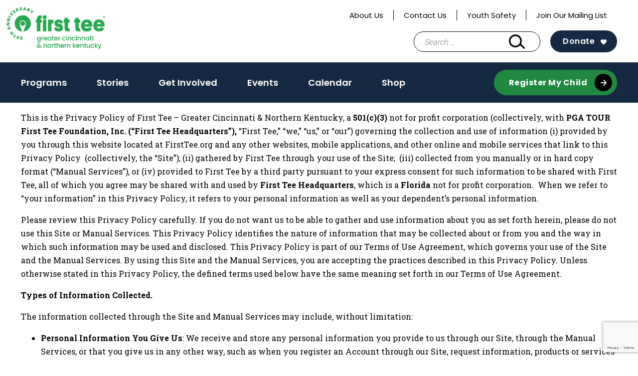

--- FILE ---
content_type: text/html; charset=UTF-8
request_url: https://firstteegcnky.org/privacy-policy-updated-2023-chapter/
body_size: 15319
content:
<!doctype html>
<html lang="en-US">
<head>
	<meta charset="UTF-8">
	<meta name="viewport" content="width=device-width, initial-scale=1">
	<link rel="profile" href="https://gmpg.org/xfn/11">

	<meta name='robots' content='index, follow, max-image-preview:large, max-snippet:-1, max-video-preview:-1' />

	<!-- This site is optimized with the Yoast SEO plugin v26.6 - https://yoast.com/wordpress/plugins/seo/ -->
	<title>Privacy Policy Updated 2023 - Chapter - First Tee - Greater Cincinnati &amp; Northern Kentucky</title>
	<link rel="canonical" href="https://firstteegcnky.org/privacy-policy-updated-2023-chapter/" />
	<meta property="og:locale" content="en_US" />
	<meta property="og:type" content="article" />
	<meta property="og:title" content="Privacy Policy Updated 2023 - Chapter - First Tee - Greater Cincinnati &amp; Northern Kentucky" />
	<meta property="og:description" content="This is the Privacy Policy of First Tee &#8211; Greater Cincinnati &amp; Northern Kentucky, a 501(c)(3) not for profit corporation (collectively, with PGA TOUR First Tee Foundation, Inc. (“First Tee [&hellip;]" />
	<meta property="og:url" content="https://firstteegcnky.org/privacy-policy-updated-2023-chapter/" />
	<meta property="og:site_name" content="First Tee - Greater Cincinnati &amp; Northern Kentucky" />
	<meta property="article:publisher" content="https://www.facebook.com/firsttee.gcnky/" />
	<meta property="article:modified_time" content="2023-03-03T16:15:27+00:00" />
	<meta name="twitter:card" content="summary_large_image" />
	<meta name="twitter:label1" content="Est. reading time" />
	<meta name="twitter:data1" content="12 minutes" />
	<script type="application/ld+json" class="yoast-schema-graph">{"@context":"https://schema.org","@graph":[{"@type":"WebPage","@id":"https://firstteegcnky.org/privacy-policy-updated-2023-chapter/","url":"https://firstteegcnky.org/privacy-policy-updated-2023-chapter/","name":"Privacy Policy Updated 2023 - Chapter - First Tee - Greater Cincinnati &amp; Northern Kentucky","isPartOf":{"@id":"https://firstteegcnky.org/#website"},"datePublished":"2023-02-21T19:26:15+00:00","dateModified":"2023-03-03T16:15:27+00:00","breadcrumb":{"@id":"https://firstteegcnky.org/privacy-policy-updated-2023-chapter/#breadcrumb"},"inLanguage":"en-US","potentialAction":[{"@type":"ReadAction","target":["https://firstteegcnky.org/privacy-policy-updated-2023-chapter/"]}]},{"@type":"BreadcrumbList","@id":"https://firstteegcnky.org/privacy-policy-updated-2023-chapter/#breadcrumb","itemListElement":[{"@type":"ListItem","position":1,"name":"Home","item":"https://firstteegcnky.org/"},{"@type":"ListItem","position":2,"name":"Privacy Policy Updated 2023 &#8211; Chapter"}]},{"@type":"WebSite","@id":"https://firstteegcnky.org/#website","url":"https://firstteegcnky.org/","name":"First Tee - Greater Cincinnati & Northern Kentucky","description":"","publisher":{"@id":"https://firstteegcnky.org/#organization"},"potentialAction":[{"@type":"SearchAction","target":{"@type":"EntryPoint","urlTemplate":"https://firstteegcnky.org/?s={search_term_string}"},"query-input":{"@type":"PropertyValueSpecification","valueRequired":true,"valueName":"search_term_string"}}],"inLanguage":"en-US"},{"@type":"Organization","@id":"https://firstteegcnky.org/#organization","name":"First Tee - Greater Cincinnati & Northern Kentucky","url":"https://firstteegcnky.org/","logo":{"@type":"ImageObject","inLanguage":"en-US","@id":"https://firstteegcnky.org/#/schema/logo/image/","url":"https://firstteegcnky.org/wp-content/uploads/sites/103/2026/01/cropped-FT_Anniversary_Lockup_RBG_Greater-Cincinnati-Logo-Green-1.png","contentUrl":"https://firstteegcnky.org/wp-content/uploads/sites/103/2026/01/cropped-FT_Anniversary_Lockup_RBG_Greater-Cincinnati-Logo-Green-1.png","width":1148,"height":529,"caption":"First Tee - Greater Cincinnati & Northern Kentucky"},"image":{"@id":"https://firstteegcnky.org/#/schema/logo/image/"},"sameAs":["https://www.facebook.com/firsttee.gcnky/","https://www.instagram.com/firstteegcnky/","https://www.linkedin.com/company/firstteegcnky/posts/?feedView=all"]}]}</script>
	<!-- / Yoast SEO plugin. -->


<link rel='dns-prefetch' href='//www.google.com' />
<link rel="alternate" type="application/rss+xml" title="First Tee - Greater Cincinnati &amp; Northern Kentucky &raquo; Feed" href="https://firstteegcnky.org/feed/" />
<link rel="alternate" type="application/rss+xml" title="First Tee - Greater Cincinnati &amp; Northern Kentucky &raquo; Comments Feed" href="https://firstteegcnky.org/comments/feed/" />
<link rel="alternate" type="text/calendar" title="First Tee - Greater Cincinnati &amp; Northern Kentucky &raquo; iCal Feed" href="https://firstteegcnky.org/calendar/?ical=1" />
<link rel="alternate" title="oEmbed (JSON)" type="application/json+oembed" href="https://firstteegcnky.org/wp-json/oembed/1.0/embed?url=https%3A%2F%2Ffirstteegcnky.org%2Fprivacy-policy-updated-2023-chapter%2F" />
<link rel="alternate" title="oEmbed (XML)" type="text/xml+oembed" href="https://firstteegcnky.org/wp-json/oembed/1.0/embed?url=https%3A%2F%2Ffirstteegcnky.org%2Fprivacy-policy-updated-2023-chapter%2F&#038;format=xml" />
<style id='wp-img-auto-sizes-contain-inline-css' type='text/css'>
img:is([sizes=auto i],[sizes^="auto," i]){contain-intrinsic-size:3000px 1500px}
/*# sourceURL=wp-img-auto-sizes-contain-inline-css */
</style>
<style id='wp-emoji-styles-inline-css' type='text/css'>

	img.wp-smiley, img.emoji {
		display: inline !important;
		border: none !important;
		box-shadow: none !important;
		height: 1em !important;
		width: 1em !important;
		margin: 0 0.07em !important;
		vertical-align: -0.1em !important;
		background: none !important;
		padding: 0 !important;
	}
/*# sourceURL=wp-emoji-styles-inline-css */
</style>
<link rel='stylesheet' id='wp-block-library-css' href='https://firstteegcnky.org/wp-includes/css/dist/block-library/style.min.css?ver=6.9' type='text/css' media='all' />
<style id='wp-block-list-inline-css' type='text/css'>
ol,ul{box-sizing:border-box}:root :where(.wp-block-list.has-background){padding:1.25em 2.375em}
/*# sourceURL=https://firstteegcnky.org/wp-includes/blocks/list/style.min.css */
</style>
<style id='global-styles-inline-css' type='text/css'>
:root{--wp--preset--aspect-ratio--square: 1;--wp--preset--aspect-ratio--4-3: 4/3;--wp--preset--aspect-ratio--3-4: 3/4;--wp--preset--aspect-ratio--3-2: 3/2;--wp--preset--aspect-ratio--2-3: 2/3;--wp--preset--aspect-ratio--16-9: 16/9;--wp--preset--aspect-ratio--9-16: 9/16;--wp--preset--color--black: #000000;--wp--preset--color--cyan-bluish-gray: #abb8c3;--wp--preset--color--white: #ffffff;--wp--preset--color--pale-pink: #f78da7;--wp--preset--color--vivid-red: #cf2e2e;--wp--preset--color--luminous-vivid-orange: #ff6900;--wp--preset--color--luminous-vivid-amber: #fcb900;--wp--preset--color--light-green-cyan: #7bdcb5;--wp--preset--color--vivid-green-cyan: #00d084;--wp--preset--color--pale-cyan-blue: #8ed1fc;--wp--preset--color--vivid-cyan-blue: #0693e3;--wp--preset--color--vivid-purple: #9b51e0;--wp--preset--color--navy: #152a42;--wp--preset--color--blue: #7eb9f6;--wp--preset--color--green-alt: #28a94f;--wp--preset--color--light-green: #e7ffef;--wp--preset--color--yellow: #f5d235;--wp--preset--color--light-grey: #f3f3f3;--wp--preset--color--grey: #ededed;--wp--preset--color--grey-two: #c4c4c4;--wp--preset--color--grey-three: #5e5e5e;--wp--preset--color--grey-four: #767676;--wp--preset--color--greyblack: #2f2f2f;--wp--preset--color--brown: #935342;--wp--preset--color--pink: #f7dee7;--wp--preset--color--orange: #e45135;--wp--preset--gradient--vivid-cyan-blue-to-vivid-purple: linear-gradient(135deg,rgb(6,147,227) 0%,rgb(155,81,224) 100%);--wp--preset--gradient--light-green-cyan-to-vivid-green-cyan: linear-gradient(135deg,rgb(122,220,180) 0%,rgb(0,208,130) 100%);--wp--preset--gradient--luminous-vivid-amber-to-luminous-vivid-orange: linear-gradient(135deg,rgb(252,185,0) 0%,rgb(255,105,0) 100%);--wp--preset--gradient--luminous-vivid-orange-to-vivid-red: linear-gradient(135deg,rgb(255,105,0) 0%,rgb(207,46,46) 100%);--wp--preset--gradient--very-light-gray-to-cyan-bluish-gray: linear-gradient(135deg,rgb(238,238,238) 0%,rgb(169,184,195) 100%);--wp--preset--gradient--cool-to-warm-spectrum: linear-gradient(135deg,rgb(74,234,220) 0%,rgb(151,120,209) 20%,rgb(207,42,186) 40%,rgb(238,44,130) 60%,rgb(251,105,98) 80%,rgb(254,248,76) 100%);--wp--preset--gradient--blush-light-purple: linear-gradient(135deg,rgb(255,206,236) 0%,rgb(152,150,240) 100%);--wp--preset--gradient--blush-bordeaux: linear-gradient(135deg,rgb(254,205,165) 0%,rgb(254,45,45) 50%,rgb(107,0,62) 100%);--wp--preset--gradient--luminous-dusk: linear-gradient(135deg,rgb(255,203,112) 0%,rgb(199,81,192) 50%,rgb(65,88,208) 100%);--wp--preset--gradient--pale-ocean: linear-gradient(135deg,rgb(255,245,203) 0%,rgb(182,227,212) 50%,rgb(51,167,181) 100%);--wp--preset--gradient--electric-grass: linear-gradient(135deg,rgb(202,248,128) 0%,rgb(113,206,126) 100%);--wp--preset--gradient--midnight: linear-gradient(135deg,rgb(2,3,129) 0%,rgb(40,116,252) 100%);--wp--preset--font-size--small: 13px;--wp--preset--font-size--medium: 20px;--wp--preset--font-size--large: 36px;--wp--preset--font-size--x-large: 42px;--wp--preset--spacing--20: 0.44rem;--wp--preset--spacing--30: 0.67rem;--wp--preset--spacing--40: 1rem;--wp--preset--spacing--50: 1.5rem;--wp--preset--spacing--60: 2.25rem;--wp--preset--spacing--70: 3.38rem;--wp--preset--spacing--80: 5.06rem;--wp--preset--shadow--natural: 6px 6px 9px rgba(0, 0, 0, 0.2);--wp--preset--shadow--deep: 12px 12px 50px rgba(0, 0, 0, 0.4);--wp--preset--shadow--sharp: 6px 6px 0px rgba(0, 0, 0, 0.2);--wp--preset--shadow--outlined: 6px 6px 0px -3px rgb(255, 255, 255), 6px 6px rgb(0, 0, 0);--wp--preset--shadow--crisp: 6px 6px 0px rgb(0, 0, 0);}:where(.is-layout-flex){gap: 0.5em;}:where(.is-layout-grid){gap: 0.5em;}body .is-layout-flex{display: flex;}.is-layout-flex{flex-wrap: wrap;align-items: center;}.is-layout-flex > :is(*, div){margin: 0;}body .is-layout-grid{display: grid;}.is-layout-grid > :is(*, div){margin: 0;}:where(.wp-block-columns.is-layout-flex){gap: 2em;}:where(.wp-block-columns.is-layout-grid){gap: 2em;}:where(.wp-block-post-template.is-layout-flex){gap: 1.25em;}:where(.wp-block-post-template.is-layout-grid){gap: 1.25em;}.has-black-color{color: var(--wp--preset--color--black) !important;}.has-cyan-bluish-gray-color{color: var(--wp--preset--color--cyan-bluish-gray) !important;}.has-white-color{color: var(--wp--preset--color--white) !important;}.has-pale-pink-color{color: var(--wp--preset--color--pale-pink) !important;}.has-vivid-red-color{color: var(--wp--preset--color--vivid-red) !important;}.has-luminous-vivid-orange-color{color: var(--wp--preset--color--luminous-vivid-orange) !important;}.has-luminous-vivid-amber-color{color: var(--wp--preset--color--luminous-vivid-amber) !important;}.has-light-green-cyan-color{color: var(--wp--preset--color--light-green-cyan) !important;}.has-vivid-green-cyan-color{color: var(--wp--preset--color--vivid-green-cyan) !important;}.has-pale-cyan-blue-color{color: var(--wp--preset--color--pale-cyan-blue) !important;}.has-vivid-cyan-blue-color{color: var(--wp--preset--color--vivid-cyan-blue) !important;}.has-vivid-purple-color{color: var(--wp--preset--color--vivid-purple) !important;}.has-black-background-color{background-color: var(--wp--preset--color--black) !important;}.has-cyan-bluish-gray-background-color{background-color: var(--wp--preset--color--cyan-bluish-gray) !important;}.has-white-background-color{background-color: var(--wp--preset--color--white) !important;}.has-pale-pink-background-color{background-color: var(--wp--preset--color--pale-pink) !important;}.has-vivid-red-background-color{background-color: var(--wp--preset--color--vivid-red) !important;}.has-luminous-vivid-orange-background-color{background-color: var(--wp--preset--color--luminous-vivid-orange) !important;}.has-luminous-vivid-amber-background-color{background-color: var(--wp--preset--color--luminous-vivid-amber) !important;}.has-light-green-cyan-background-color{background-color: var(--wp--preset--color--light-green-cyan) !important;}.has-vivid-green-cyan-background-color{background-color: var(--wp--preset--color--vivid-green-cyan) !important;}.has-pale-cyan-blue-background-color{background-color: var(--wp--preset--color--pale-cyan-blue) !important;}.has-vivid-cyan-blue-background-color{background-color: var(--wp--preset--color--vivid-cyan-blue) !important;}.has-vivid-purple-background-color{background-color: var(--wp--preset--color--vivid-purple) !important;}.has-black-border-color{border-color: var(--wp--preset--color--black) !important;}.has-cyan-bluish-gray-border-color{border-color: var(--wp--preset--color--cyan-bluish-gray) !important;}.has-white-border-color{border-color: var(--wp--preset--color--white) !important;}.has-pale-pink-border-color{border-color: var(--wp--preset--color--pale-pink) !important;}.has-vivid-red-border-color{border-color: var(--wp--preset--color--vivid-red) !important;}.has-luminous-vivid-orange-border-color{border-color: var(--wp--preset--color--luminous-vivid-orange) !important;}.has-luminous-vivid-amber-border-color{border-color: var(--wp--preset--color--luminous-vivid-amber) !important;}.has-light-green-cyan-border-color{border-color: var(--wp--preset--color--light-green-cyan) !important;}.has-vivid-green-cyan-border-color{border-color: var(--wp--preset--color--vivid-green-cyan) !important;}.has-pale-cyan-blue-border-color{border-color: var(--wp--preset--color--pale-cyan-blue) !important;}.has-vivid-cyan-blue-border-color{border-color: var(--wp--preset--color--vivid-cyan-blue) !important;}.has-vivid-purple-border-color{border-color: var(--wp--preset--color--vivid-purple) !important;}.has-vivid-cyan-blue-to-vivid-purple-gradient-background{background: var(--wp--preset--gradient--vivid-cyan-blue-to-vivid-purple) !important;}.has-light-green-cyan-to-vivid-green-cyan-gradient-background{background: var(--wp--preset--gradient--light-green-cyan-to-vivid-green-cyan) !important;}.has-luminous-vivid-amber-to-luminous-vivid-orange-gradient-background{background: var(--wp--preset--gradient--luminous-vivid-amber-to-luminous-vivid-orange) !important;}.has-luminous-vivid-orange-to-vivid-red-gradient-background{background: var(--wp--preset--gradient--luminous-vivid-orange-to-vivid-red) !important;}.has-very-light-gray-to-cyan-bluish-gray-gradient-background{background: var(--wp--preset--gradient--very-light-gray-to-cyan-bluish-gray) !important;}.has-cool-to-warm-spectrum-gradient-background{background: var(--wp--preset--gradient--cool-to-warm-spectrum) !important;}.has-blush-light-purple-gradient-background{background: var(--wp--preset--gradient--blush-light-purple) !important;}.has-blush-bordeaux-gradient-background{background: var(--wp--preset--gradient--blush-bordeaux) !important;}.has-luminous-dusk-gradient-background{background: var(--wp--preset--gradient--luminous-dusk) !important;}.has-pale-ocean-gradient-background{background: var(--wp--preset--gradient--pale-ocean) !important;}.has-electric-grass-gradient-background{background: var(--wp--preset--gradient--electric-grass) !important;}.has-midnight-gradient-background{background: var(--wp--preset--gradient--midnight) !important;}.has-small-font-size{font-size: var(--wp--preset--font-size--small) !important;}.has-medium-font-size{font-size: var(--wp--preset--font-size--medium) !important;}.has-large-font-size{font-size: var(--wp--preset--font-size--large) !important;}.has-x-large-font-size{font-size: var(--wp--preset--font-size--x-large) !important;}
/*# sourceURL=global-styles-inline-css */
</style>

<style id='classic-theme-styles-inline-css' type='text/css'>
/*! This file is auto-generated */
.wp-block-button__link{color:#fff;background-color:#32373c;border-radius:9999px;box-shadow:none;text-decoration:none;padding:calc(.667em + 2px) calc(1.333em + 2px);font-size:1.125em}.wp-block-file__button{background:#32373c;color:#fff;text-decoration:none}
/*# sourceURL=/wp-includes/css/classic-themes.min.css */
</style>
<link rel='stylesheet' id='wp-components-css' href='https://firstteegcnky.org/wp-includes/css/dist/components/style.min.css?ver=6.9' type='text/css' media='all' />
<link rel='stylesheet' id='wp-preferences-css' href='https://firstteegcnky.org/wp-includes/css/dist/preferences/style.min.css?ver=6.9' type='text/css' media='all' />
<link rel='stylesheet' id='wp-block-editor-css' href='https://firstteegcnky.org/wp-includes/css/dist/block-editor/style.min.css?ver=6.9' type='text/css' media='all' />
<link rel='stylesheet' id='popup-maker-block-library-style-css' href='https://firstteegcnky.org/wp-content/plugins/popup-maker/dist/packages/block-library-style.css?ver=dbea705cfafe089d65f1' type='text/css' media='all' />
<link rel='stylesheet' id='first-tee-theme-css' href='https://firstteegcnky.org/wp-content/themes/custom/first-tee/assets/dist/css/theme.3a5147261b1581255134.css?ver=1.0.0' type='text/css' media='all' />
<link rel='stylesheet' id='first-tee-style-css' href='https://firstteegcnky.org/wp-content/themes/custom/first-tee/style.css?ver=1.0.0' type='text/css' media='all' />
<link rel='stylesheet' id='wp-block-paragraph-css' href='https://firstteegcnky.org/wp-includes/blocks/paragraph/style.min.css?ver=6.9' type='text/css' media='all' />
<script type="text/javascript" src="https://firstteegcnky.org/wp-includes/js/jquery/jquery.min.js?ver=3.7.1" id="jquery-core-js"></script>
<script type="text/javascript" src="https://firstteegcnky.org/wp-includes/js/jquery/jquery-migrate.min.js?ver=3.4.1" id="jquery-migrate-js"></script>
<link rel="https://api.w.org/" href="https://firstteegcnky.org/wp-json/" /><link rel="alternate" title="JSON" type="application/json" href="https://firstteegcnky.org/wp-json/wp/v2/pages/5020" /><link rel="EditURI" type="application/rsd+xml" title="RSD" href="https://firstteegcnky.org/xmlrpc.php?rsd" />
<link rel='shortlink' href='https://firstteegcnky.org/?p=5020' />
<script language="javascript" type="text/javascript">
			 var style = document.createElement("style");
			 style.type = "text/css";
			 style.id = "antiClickjack";
			 if ("cssText" in style){
			   style.cssText = "body{display:none !important;}";
			 }else{
			   style.innerHTML = "body{display:none !important;}";
			}
			document.getElementsByTagName("head")[0].appendChild(style);

			if (top.document.domain === document.domain) {
			 var antiClickjack = document.getElementById("antiClickjack");
			 antiClickjack.parentNode.removeChild(antiClickjack);
			} else {
			 top.location = self.location;
			}
		  </script><!-- Google Tag Manager -->
<script>(function(w,d,s,l,i){w[l]=w[l]||[];w[l].push({'gtm.start':
new Date().getTime(),event:'gtm.js'});var f=d.getElementsByTagName(s)[0],
j=d.createElement(s),dl=l!='dataLayer'?'&l='+l:'';j.async=true;j.src=
'https://www.googletagmanager.com/gtm.js?id='+i+dl;f.parentNode.insertBefore(j,f);
})(window,document,'script','dataLayer','GTM-5HD8PXT');</script>
<!-- End Google Tag Manager -->
		<meta name="tec-api-version" content="v1"><meta name="tec-api-origin" content="https://firstteegcnky.org"><link rel="alternate" href="https://firstteegcnky.org/wp-json/tribe/events/v1/" /><link rel="icon" href="https://firstteegcnky.org/wp-content/uploads/sites/103/2026/01/300x300_Chapter_Social-Media-Icon_LinkedIn-140x140.png" sizes="32x32" />
<link rel="icon" href="https://firstteegcnky.org/wp-content/uploads/sites/103/2026/01/300x300_Chapter_Social-Media-Icon_LinkedIn-200x200.png" sizes="192x192" />
<link rel="apple-touch-icon" href="https://firstteegcnky.org/wp-content/uploads/sites/103/2026/01/300x300_Chapter_Social-Media-Icon_LinkedIn-200x200.png" />
<meta name="msapplication-TileImage" content="https://firstteegcnky.org/wp-content/uploads/sites/103/2026/01/300x300_Chapter_Social-Media-Icon_LinkedIn.png" />
  <style>
    .facetwp-location-list__template {
      display: none;
    }
    .facetwp-location-list__template.visible {
      display: block;
    }
  </style>
  </head>

<body class="wp-singular page-template-default page page-id-5020 wp-custom-logo wp-theme-customfirst-tee tribe-no-js chapter-site">
<div id="page" class="site">
	<a class="skip-link screen-reader-text" href="#content">Skip to content</a>

	<header id="masthead" class="site-header">
		<div class="container">
			<div class="header__top">
				<div class="header__utility">
					<div class="menu-utility-navigation-container"><ul id="utility" class="utility"><li id="menu-item-4025" class="menu-item menu-item-type-post_type menu-item-object-page menu-item-4025"><a href="https://firstteegcnky.org/about/">About Us</a></li>
<li id="menu-item-5072" class="menu-item menu-item-type-post_type menu-item-object-page menu-item-5072"><a href="https://firstteegcnky.org/contact-us/">Contact Us</a></li>
<li id="menu-item-4026" class="menu-item menu-item-type-post_type menu-item-object-page menu-item-4026"><a href="https://firstteegcnky.org/safesport/">Youth Safety</a></li>
<li id="menu-item-4993" class="menu-item menu-item-type-custom menu-item-object-custom menu-item-4993"><a href="https://visitor.r20.constantcontact.com/d.jsp?llr=hzfou6bab&#038;p=oi&#038;m=hzfou6bab&#038;sit=7eywmlfcb&#038;f=b594327e-5b27-40b0-8730-c336bc672126">Join Our Mailing List</a></li>
</ul></div>					<div id="google_translate_element"></div>
				</div>
				
<div class="site-branding header__branding anniversary-two-line">
	<a href="https://firstteegcnky.org" class="custom-logo-link ft-custom-logo-link" rel="home"><img width="1148" height="529" src="https://firstteegcnky.org/wp-content/uploads/sites/103/2026/01/cropped-FT_Anniversary_Lockup_RBG_Greater-Cincinnati-Logo-Green-1.png" class="custom-logo ft-custom-logo" alt="" decoding="async" fetchpriority="high" srcset="https://firstteegcnky.org/wp-content/uploads/sites/103/2026/01/cropped-FT_Anniversary_Lockup_RBG_Greater-Cincinnati-Logo-Green-1.png 1148w, https://firstteegcnky.org/wp-content/uploads/sites/103/2026/01/cropped-FT_Anniversary_Lockup_RBG_Greater-Cincinnati-Logo-Green-1-300x138.png 300w, https://firstteegcnky.org/wp-content/uploads/sites/103/2026/01/cropped-FT_Anniversary_Lockup_RBG_Greater-Cincinnati-Logo-Green-1-1024x472.png 1024w, https://firstteegcnky.org/wp-content/uploads/sites/103/2026/01/cropped-FT_Anniversary_Lockup_RBG_Greater-Cincinnati-Logo-Green-1-768x354.png 768w, https://firstteegcnky.org/wp-content/uploads/sites/103/2026/01/cropped-FT_Anniversary_Lockup_RBG_Greater-Cincinnati-Logo-Green-1-140x65.png 140w" sizes="(max-width: 1148px) 100vw, 1148px" /></a></div><!-- .site-branding -->
				<div id="header__actions" class="header__actions">
					<form role="search" method="get" class="search-form" action="https://firstteegcnky.org/">
				<label>
					<span class="screen-reader-text">Search for:</span>
					<input type="search" class="search-field" placeholder="Search &hellip;" value="" name="s" />
				</label>
				<input type="submit" class="search-submit" value="Search" />
			</form>					<button class="search-toggle" aria-controls="search-form" aria-expanded="false"><span class="screen-reader-text">Search Bar Toggle</span></button>
					<a class="btn btn--navy-bg ft-harness-button donate "
	href="https://firstteegcnky.org/donatenow/"
	target="_self"
>
	Donate</a>
					<nav class="main-navigation" aria-label="Main Navigation - Mobile">
					<button class="menu-toggle" aria-controls="primary-menu" aria-expanded="false"><span class="screen-reader-text">Main Menu Toggle</span></button>
					</nav>
				</div>
			</div><!-- .header__top -->
		</div><!-- .container -->
		<div id="site-navigation" class="header__bottom">
			<div class="container">
				<nav class="main-navigation" aria-label="Main Navigation">
					<div class="main-menu-container"><ul id="main-menu" class="main-menu"><li id="menu-item-7202" class="menu-item menu-item-type-post_type menu-item-object-page menu-item-7202"><a href="https://firstteegcnky.org/programs-3/">Programs</a></li>
<li id="menu-item-4179" class="menu-item menu-item-type-post_type menu-item-object-page menu-item-4179"><a href="https://firstteegcnky.org/resources/">Stories</a></li>
<li id="menu-item-4133" class="menu-item menu-item-type-post_type menu-item-object-page menu-item-4133"><a href="https://firstteegcnky.org/get-involved/">Get Involved</a></li>
<li id="menu-item-2215" class="menu-item menu-item-type-post_type menu-item-object-page menu-item-2215"><a href="https://firstteegcnky.org/events/">Events</a></li>
<li id="menu-item-7473" class="menu-item menu-item-type-post_type menu-item-object-page menu-item-7473"><a href="https://firstteegcnky.org/calendar/">Calendar</a></li>
<li id="menu-item-7960" class="menu-item menu-item-type-custom menu-item-object-custom menu-item-7960"><a href="https://ftcincinkentucky.athsolutions.shop/">Shop</a></li>
</ul></div>					<a class="btn btn--green-bg btn--black-arrow"
	href="https://firstteegcnky.org/register/"
	target="_self"
>
	Register My Child</a>
<a class="btn btn--green-bg btn--black-arrow mobile-only ft-harness-button donate "
	href="https://firstteegcnky.org/donatenow/"
	target="_self"
>
	Donate</a>
				</nav><!-- #site-navigation -->
			</div>	
		</div><!-- .header__bottom -->
	</header><!-- #masthead -->

	<div id="content" class="site-content">
		<div class="container">

	<div id="primary" class="content-area">
		<main id="main" class="site-main">

		
<article id="post-5020" class="post-5020 page type-page status-publish hentry">

	<div class="entry-content">
		
<p>This is the Privacy Policy of First Tee &#8211; Greater Cincinnati &amp; Northern Kentucky, a <strong>501(c)(3) </strong>not for profit corporation (collectively, with <strong>PGA TOUR First Tee Foundation, Inc. (“First Tee Headquarters”), </strong>“First Tee,” “we,” “us,” or “our”) governing the collection and use of information (i) provided by you through this website located at FirstTee.org and any other websites, mobile applications, and other online and mobile services that link to this Privacy Policy&nbsp; (collectively, the “Site”); (ii) gathered by First Tee through your use of the Site;&nbsp; (iii) collected from you manually or in hard copy format (“Manual Services”), or (iv) provided to First Tee by a third party pursuant to your express consent for such information to be shared with First Tee, all of which you agree may be shared with and used by <strong>First Tee Headquarters</strong>, which is a <strong>Florida</strong> not for profit corporation.&nbsp; When we refer to “your information” in this Privacy Policy, it refers to your personal information as well as your dependent’s personal information.</p>



<p>Please review this Privacy Policy carefully. If you do not want us to be able to gather and use information about you as set forth herein, please do not use this Site or Manual Services. This Privacy Policy identifies the nature of information that may be collected about or from you and the way in which such information may be used and disclosed. This Privacy Policy is part of our Terms of Use Agreement, which governs your use of the Site and the Manual Services. By using this Site and the Manual Services, you are accepting the practices described in this Privacy Policy. Unless otherwise stated in this Privacy Policy, the defined terms used below have the same meaning set forth in our Terms of Use Agreement.</p>



<p><strong>Types of Information Collected.</strong></p>



<p>The information collected through the Site and Manual Services may include, without limitation:</p>



<ul class="wp-block-list">
<li><strong>Personal Information You Give Us</strong>: We receive and store any personal information you provide to us through our Site, through the Manual Services, or that you give us in any other way, such as when you register an Account through our Site, request information, products or services from us through the Site, sign up for a newsletter through the Site, complete a survey on the Site, or communicate with us via email through the Site. We also acquire your personal information from our use of “cookies” and other technology as you use the Site (see Cookies section below). This personal information that we gather from you may include:</li>
</ul>



<ul class="wp-block-list">
<li>Contact Information (e.g. your/third party name(s), address, telephone number, email)</li>



<li>Professional credentials</li>



<li>Username &amp; password</li>



<li>Age, gender and other demographic information</li>



<li>Dependent’s allergies, disabilities and dietary restrictions</li>



<li>Information about your interests in and use of various products, programs and services</li>



<li>Geo-location</li>



<li>Financial information such as credit card number</li>
</ul>



<p>We use this information to enhance and customize services and features for you, to improve the services we provide to you, and to communicate with you.&nbsp; Registering a profile or participation in surveys or contests is completely voluntary, therefore you have a choice whether or not to disclose this information. Where this information is required for participation, and you choose to participate you hereby give consent for the collection of personal information.</p>



<ul class="wp-block-list">
<li><strong>Automatic Information Collection</strong>: We (and our service providers) may use management and analytic products and tools that we own or that are owned by a third-party to gather certain information about your use of the Site and Manual Services. The products and tools may include cookies, beacons, JavaScript, and other technologies. From time to time, we (and our service providers) may also collect information such as the pages of the Site that you visit, your search keywords, your operating system version, IP address and type of browser you are using, or other such information. The information we collect enables us to run Site usage tools and create statistics about our Site. These statistics help us to better understand how our Site is being used and what we can do to make it more useful to visitors and users. We may also collect information about your computer or software to alert you of any technical or compatibility deficiencies that may disrupt your use of the Site or any services offered through the Site.</li>
</ul>



<p>Note that if you link from our Site for purposes of purchasing or using certain products or services, you will be traveling to other sites operated by other entities with different privacy policies, and the information you provide on those sites is not governed by this Privacy Policy. Please see the paragraph below entitled “Use Caution When Visiting Other Sites” for more information.</p>



<p><strong>Use of Information Provided.</strong></p>



<ol class="wp-block-list" type="1">
<li><strong>Marketing Purposes</strong>. We may use this information, such as your name, address, telephone number, and/or email address, to contact you and send you information about us, our affiliates, and third party goods, services, and promotions in which we believe you may be interested. We may disclose your information to our agents and service providers who help us contact you for these purposes. In addition, we may disclose your information to our affiliates for their use in contacting you about products, services and promotions in which we believe you might be interested. All of the foregoing uses are referred to below as “Marketing Purposes.” You have the opportunity to opt out of allowing us to use your information for these Marketing Purposes as explained below in the paragraph entitled “Opt Out”.</li>



<li><strong>To Comply With Your Requests and Orders</strong>. We may also use and disclose to others (such as our billing service providers, our fulfillment houses and shipping companies) your information, to the extent reasonably necessary, to provide you with the information, opportunities, goods or services you request, such as if you request information about a promotion, choose to enter a sweepstakes, order goods or services, or request information from us. For example, if you choose to receive information regarding a promotion offered by a third party, we may share your information, such as your name and e-mail address with such third party offering the promotion. For another example, if you request information, or buy products or services through the Site or Manual Services, we may use and disclose this information to others so as to comply with your request (for example, to disclose your information, including your credit card information, to secure payment, by using your email or street address to send you the requested information, product or service, to disclose your email or street address to our mailing, fulfillment and shipping companies so that the requested information, product or service may be sent to you).</li>



<li><strong>Data Aggregation</strong>. We may aggregate your information with the information of others so that you cannot reasonably be identified and we may use and disclose such statistical information for any purpose.</li>



<li><strong>Site Analytics</strong>. We may use your information to help improve the operation of our Site, such as to diagnose problems with our server, to administer our Site, and to communicate with you with respect to your use of the Site, including, without limitation, to respond to e-mails from you.</li>



<li><strong>Asset Sale</strong>. We may share your information with and transfer it and our rights in it to another entity acquiring all or substantially all of our assets, or the assets of our business units, or that merges with us, which entity would have the right to use and disclose your information as we did.</li>



<li><strong>Legal Compliance</strong>. We may use and disclose information that we have gathered from you or that you have provided to us if: (i) we believe that any law or regulation requires us to do so, (ii) to respond to a subpoena or governmental request; (iii) we deem it advisable or necessary to protect our safety, rights or property, or that of our employees, agents, affiliates, customers, other users of this Site, or others; (iv) to respond to a possible violation of this Privacy Policy, our Terms of Use, any law or regulation; and/or (v) to enforce this Privacy Policy and/or our Terms of Use.</li>
</ol>



<p><strong>Securing Your Information.</strong></p>



<p>We will use reasonable precautions to keep the information about you that we have gathered protected from unauthorized use or access. For your safety and security on the Site, we may use security tools and functionality such as encryption, flash objects, firewalls, passwords, or other security features. However, your external email communications with us are not protected by any digital security, and you should assume that such communications are visible by third-parties.&nbsp; No transmission of data over the Internet or method of electronic storage is completely secure.&nbsp; If you have any questions about security on the Site, you can contact us at&nbsp;<a href="/cdn-cgi/l/email-protection#becdcbceced1cccafed8d7cccdcacadbdb90d1ccd9"><span class="__cf_email__" data-cfemail="2d5e585d5d425f596d4b445f5e5959484803425f4a">[email&#160;protected]</span></a>.</p>



<p><strong>Children’s Privacy</strong></p>



<p>Keeping your children’s personal information safe is of the utmost importance at the First Tee.&nbsp; Accordingly, we have developed a standalone Children’s Privacy Policy which can be accessed here.&nbsp; Under this policy, we will only collect the personal information from a child under the age of 13 if we have parental/guardian consent.</p>



<p><strong>Use Caution When Visiting Other Websites.</strong></p>



<p>Our Site may from time to time include links to other websites operated by other entities. Each of those links takes you to a website operated by another entity and those websites will have different privacy policies. When traveling to other websites, please take the time to check the applicable privacy policy of that website before you submit any personal information. We are not responsible for the privacy policies of or activities on such other websites.</p>



<p><strong>Cookies.</strong></p>



<p>We use browser session cookies, which are temporary cookies that are erased from your device’s memory when you close your internet browser or turn off your computer, and persistent cookies, which are stored on your device until they expire, unless you delete them before such expiration. The Site categorize browser cookies into three groups which you can manage through our “Cookie Preferences” manager.&nbsp; They include:</p>



<ul class="wp-block-list">
<li>Required cookies: These cookies are necessary to enable the functionality of the Site’s basic features, such as allowing images to load or allowing you to select your cookie preferences.</li>



<li>Functional cookies: These cookies allow us to analyze your use of the Site to review and improve how the Site operates. They may also be used to provide a better customer experience on the Site. For example, remembering your log-in details or providing us information about how you have previously used the Site.</li>



<li>Advertising cookies: These cookies may be used to share data with advertisers so that the ads you see are more relevant to you, allow you to share certain pages with social networks, or allow you to post comments on the Site.</li>
</ul>



<p>Videos and other aspects on our Site use Flash cookies to collect and store your preferences, such as volume. Flash cookies are different from browser cookies due to the amount of, type of, and way that data is stored. Cookie management tools provided by your browser will not remove Flash cookies. To learn how to manage privacy and storage settings for Flash cookies click here.&nbsp; Some cookies may be placed by third party service providers who perform some of these functions for us.</p>



<p><strong>Do Not Track.&nbsp;</strong></p>



<p>We do not respond to Do Not Track signals at this time.&nbsp; However, in respect of our users’ right to privacy, we provide the option to block cookies as outlined above.</p>



<p><strong>This Site is Not for Children Under 13 Years Old.</strong></p>



<p>This Site is not directed to children under the age of 13 and children under the age of 13 should not provide their information through this Site. &nbsp;We will not knowingly collect personally identifiable information from anyone under 13. Parents or guardians shall be the only individuals permitted to submit personally identifiable information about their children under 13 through the Site. &nbsp;Additionally, children 13 years old or older should not provide their information to us through this Site except under the supervision and with the permission of their parent or guardian.</p>



<p><strong>Access to and Correction or Deletion of&nbsp;Personal&nbsp;Information Maintained About You/Ability to Opt Out of Further Contacts.</strong></p>



<ol class="wp-block-list" type="1">
<li><strong>Access</strong>. Access to personal information that is collected from our Sites and that we maintain may be available to you.&nbsp;In the event you wish to determine the nature of the information we have collected from or about you, please contact us by sending an email to:&nbsp;<a href="/cdn-cgi/l/email-protection#a3d0d6d3d3ccd1d7e3c5cad1d0d7d7c6c68dccd1c4"><span class="__cf_email__" data-cfemail="72010702021d000632141b0001060617175c1d0015">[email&#160;protected]</span></a>. Please include your full nameand email address and explain the nature of your request. Your request can be as simple as “Please provide me with a summary of the information you have collected from or about me.”</li>



<li><strong>Updates and Corrections</strong>. In addition, if you have corrections or updates to the information we are maintaining about you (your address for example), please help us keep your information accurate by contacting us via email at&nbsp;<a href="/cdn-cgi/l/email-protection#51222421213e23251137382322252534347f3e2336"><span class="__cf_email__" data-cfemail="daa9afaaaab5a8ae9abcb3a8a9aeaebfbff4b5a8bd">[email&#160;protected]</span></a>&nbsp;and provide us with the corrected information. Please include the information that you are updating or correcting (both old and new) so that we can more easily locate your record and update or correct it properly. Also include an email address where we can reach you if we have further questions.</li>



<li><strong>Opt Out, Deletion or Transfer</strong>. In the event that you do not wish us to use and/or disclose your information for Marketing Purposes (as described above), please send us an email at&nbsp;<a href="/cdn-cgi/l/email-protection#483b3d3838273a3c082e213a3b3c3c2d2d66273a2f"><span class="__cf_email__" data-cfemail="681b1d1818071a1c280e011a1b1c1c0d0d46071a0f">[email&#160;protected]</span></a>&nbsp;and notify us of your request. You can state “Please do not use my information for Marketing Purposes.” Please include in your request your name &nbsp;and the email address or addresses to which you want your Opt Out request to apply. We will use reasonable efforts to promptly comply with your request. In addition, if you opt out, you may not be able to utilize certain portions of the Site. You may also request that we delete your information altogether or that we transfer or not transfer it to a third party.&nbsp;</li>



<li><strong>Request Fulfillment and Questions</strong>. Please note under certain circumstances we will not be able to fulfill your request, such as if it interferes with our regulatory obligations, affects legal matters, we cannot verify your identity, or it involves disproportionate cost or effort.&nbsp; If you have questions about the operation of this Site, the Manual Services or other matters, please direct them to our attention at&nbsp;<a href="/cdn-cgi/l/email-protection#d6a5a3a6a6b9a4a296b0bfa4a5a2a2b3b3f8b9a4b1"><span class="__cf_email__" data-cfemail="6e1d1b1e1e011c1a2e08071c1d1a1a0b0b40011c09">[email&#160;protected]</span></a> or First Tee Headquarters<br>13000 Sawgrass Village Circle, Building 4, Suite 18,<br>Ponte Vedra Beach, FL,&nbsp;32082.</li>
</ol>



<p><strong>International Transfer.</strong></p>



<p>The Site operates globally so it is necessary to transfer your information internationally. In particular, your information will likely be transferred to and processed in the United States where many of our central databases operate. The data protection and other laws of other countries may not be as comprehensive as those in your country. Please be assured that we take reasonable steps to ensure that your privacy is protected. By using this Site, you consent to your information being collected, used and transferred as set forth in this privacy policy.</p>



<p><strong>Updates to our Privacy Policy.</strong></p>



<p>We reserve the right to change this Privacy Policy at our discretion. We may make changes to this Policy based on changes to applicable laws and regulations or other requirements applicable to us, changes in technology, or changes to our business. Any changes we make to the Policy in the future will be posted on this page, and where we change this Policy in ways that also affect how we process personal information about you, where appropriate, we will notify you directly via email or other direct contact with you, and we also will post a notice on our home page that this Policy has changed.</p>
	</div><!-- .entry-content -->

	</article><!-- #post-5020 -->

		</main><!-- #main -->

	</div><!-- #primary -->

		</div><!-- .container -->
	</div><!-- #content -->

	<footer id="colophon" class="site-footer">
		<div class="container">

			<div class="footer__top">

				<div class="footer-col footer-col--1">
										<div class="footer__social">
						<div class="social social--footer">
									<a href="https://www.instagram.com/firstteegcnky/" target="_blank" class="icon--instagram" rel="noopener nofollow">
			<span class="screen-reader-text">Open instagram in a new window</span>
		</a>
																		<a href="https://www.facebook.com/firsttee.gcnky/" target="_blank" class="icon--facebook" rel="noopener nofollow">
			<span class="screen-reader-text">Open facebook in a new window</span>
		</a>
																		<a href="https://www.linkedin.com/company/firstteegcnky/" target="_blank" class="icon--linkedin" rel="noopener nofollow">
			<span class="screen-reader-text">Open linkedin in a new window</span>
		</a>
								</div>
					</div>
				</div>

				<div class="footer-col footer-col--2">
					<h2 class="h5-alt__mimic">Contact Us</h2>
											<p><b>First Tee – Greater Cincinnati &amp; Northern Kentucky</b></br>
4747 Playfield Lane</br>
Cincinnati, OH 45226</br>
513.988.7226</br>
<a href="/cdn-cgi/l/email-protection#a3cacdc5cce3c5cad1d0d7d7c6c6c4c0cdc8da8dccd1c4"><span class="__cf_email__" data-cfemail="96fff8f0f9d6f0ffe4e5e2e2f3f3f1f5f8fdefb8f9e4f1">[email&#160;protected]</span></a></p>
														</div>

				
							</div>

			<div class="footer__bottom">
									<div class="legal">
						<div class="menu-footer-utility-container"><ul id="legal-menu" class="legal-menu"><li id="menu-item-5070" class="menu-item menu-item-type-post_type menu-item-object-page current-menu-item page_item page-item-5020 current_page_item menu-item-5070"><a href="https://firstteegcnky.org/privacy-policy-updated-2023-chapter/" aria-current="page">Privacy Policy</a></li>
<li class="menu-item icon--privacyoptions-svg">
			<a id="ot-sdk-link" class="ot-sdk-show-settings" href="#"> </a>
		</li></ul></div>					</div>
								<div class="site-info">
					&copy; 2026 				</div>
			</div>
		</div><!-- .container -->
	</footer><!-- #colophon -->
</div><!-- #page -->
<script data-cfasync="false" src="/cdn-cgi/scripts/5c5dd728/cloudflare-static/email-decode.min.js"></script><script type="text/javascript">
	function googleTranslateElementInit() {
		new google.translate.TranslateElement({pageLanguage: 'en', includedLanguages: 'en,es,ja,ko,vi,zh-CN', layout: google.translate.TranslateElement.InlineLayout.HORIZONTAL}, 'google_translate_element');
	}
</script>
<script type="text/javascript" src="//translate.google.com/translate_a/element.js?cb=googleTranslateElementInit"></script>
<script type="speculationrules">
{"prefetch":[{"source":"document","where":{"and":[{"href_matches":"/*"},{"not":{"href_matches":["/wp-*.php","/wp-admin/*","/wp-content/uploads/sites/103/*","/wp-content/*","/wp-content/plugins/*","/wp-content/themes/custom/first-tee/*","/*\\?(.+)"]}},{"not":{"selector_matches":"a[rel~=\"nofollow\"]"}},{"not":{"selector_matches":".no-prefetch, .no-prefetch a"}}]},"eagerness":"conservative"}]}
</script>
<!-- Google Tag Manager (noscript) -->
<noscript><iframe src="https://www.googletagmanager.com/ns.html?id=GTM-5HD8PXT"
height="0" width="0" style="display:none;visibility:hidden"></iframe></noscript>
<!-- End Google Tag Manager (noscript) -->
				<script>
		( function ( body ) {
			'use strict';
			body.className = body.className.replace( /\btribe-no-js\b/, 'tribe-js' );
		} )( document.body );
		</script>
		<script> /* <![CDATA[ */var tribe_l10n_datatables = {"aria":{"sort_ascending":": activate to sort column ascending","sort_descending":": activate to sort column descending"},"length_menu":"Show _MENU_ entries","empty_table":"No data available in table","info":"Showing _START_ to _END_ of _TOTAL_ entries","info_empty":"Showing 0 to 0 of 0 entries","info_filtered":"(filtered from _MAX_ total entries)","zero_records":"No matching records found","search":"Search:","all_selected_text":"All items on this page were selected. ","select_all_link":"Select all pages","clear_selection":"Clear Selection.","pagination":{"all":"All","next":"Next","previous":"Previous"},"select":{"rows":{"0":"","_":": Selected %d rows","1":": Selected 1 row"}},"datepicker":{"dayNames":["Sunday","Monday","Tuesday","Wednesday","Thursday","Friday","Saturday"],"dayNamesShort":["Sun","Mon","Tue","Wed","Thu","Fri","Sat"],"dayNamesMin":["S","M","T","W","T","F","S"],"monthNames":["January","February","March","April","May","June","July","August","September","October","November","December"],"monthNamesShort":["January","February","March","April","May","June","July","August","September","October","November","December"],"monthNamesMin":["Jan","Feb","Mar","Apr","May","Jun","Jul","Aug","Sep","Oct","Nov","Dec"],"nextText":"Next","prevText":"Prev","currentText":"Today","closeText":"Done","today":"Today","clear":"Clear"}};/* ]]> */ </script><script type="text/javascript" src="https://firstteegcnky.org/wp-content/plugins/the-events-calendar/common/build/js/user-agent.js?ver=da75d0bdea6dde3898df" id="tec-user-agent-js"></script>
<script type="text/javascript" src="https://firstteegcnky.org/wp-content/themes/custom/first-tee/assets/dist/js/vendors.e021a0160de17fad91ff.js?ver=1.0.0" id="first-tee-vendors-js"></script>
<script type="text/javascript" src="https://firstteegcnky.org/wp-content/themes/custom/first-tee/assets/dist/js/runtime.a07ffe4f8c3e546b617d.js?ver=1.0.0" id="first-tee-runtime-js"></script>
<script type="text/javascript" src="https://firstteegcnky.org/wp-content/themes/custom/first-tee/assets/dist/js/legacy.37f6caaa4494f71c1983.js?ver=1.0.0" id="first-tee-legacy-js"></script>
<script type="text/javascript" id="gforms_recaptcha_recaptcha-js-extra">
/* <![CDATA[ */
var gforms_recaptcha_recaptcha_strings = {"nonce":"513943ef05","disconnect":"Disconnecting","change_connection_type":"Resetting","spinner":"https://firstteegcnky.org/wp-content/plugins/gravityforms/images/spinner.svg","connection_type":"classic","disable_badge":"","change_connection_type_title":"Change Connection Type","change_connection_type_message":"Changing the connection type will delete your current settings.  Do you want to proceed?","disconnect_title":"Disconnect","disconnect_message":"Disconnecting from reCAPTCHA will delete your current settings.  Do you want to proceed?","site_key":"6LcHoeArAAAAABeUdPeyT1gg4H7GBOSjx5f7QPqA"};
//# sourceURL=gforms_recaptcha_recaptcha-js-extra
/* ]]> */
</script>
<script type="text/javascript" src="https://www.google.com/recaptcha/api.js?render=6LcHoeArAAAAABeUdPeyT1gg4H7GBOSjx5f7QPqA&amp;ver=2.1.0" id="gforms_recaptcha_recaptcha-js" defer="defer" data-wp-strategy="defer"></script>
<script type="text/javascript" src="https://firstteegcnky.org/wp-content/plugins/gravityformsrecaptcha/js/frontend.min.js?ver=2.1.0" id="gforms_recaptcha_frontend-js" defer="defer" data-wp-strategy="defer"></script>
<script id="wp-emoji-settings" type="application/json">
{"baseUrl":"https://s.w.org/images/core/emoji/17.0.2/72x72/","ext":".png","svgUrl":"https://s.w.org/images/core/emoji/17.0.2/svg/","svgExt":".svg","source":{"concatemoji":"https://firstteegcnky.org/wp-includes/js/wp-emoji-release.min.js?ver=6.9"}}
</script>
<script type="module">
/* <![CDATA[ */
/*! This file is auto-generated */
const a=JSON.parse(document.getElementById("wp-emoji-settings").textContent),o=(window._wpemojiSettings=a,"wpEmojiSettingsSupports"),s=["flag","emoji"];function i(e){try{var t={supportTests:e,timestamp:(new Date).valueOf()};sessionStorage.setItem(o,JSON.stringify(t))}catch(e){}}function c(e,t,n){e.clearRect(0,0,e.canvas.width,e.canvas.height),e.fillText(t,0,0);t=new Uint32Array(e.getImageData(0,0,e.canvas.width,e.canvas.height).data);e.clearRect(0,0,e.canvas.width,e.canvas.height),e.fillText(n,0,0);const a=new Uint32Array(e.getImageData(0,0,e.canvas.width,e.canvas.height).data);return t.every((e,t)=>e===a[t])}function p(e,t){e.clearRect(0,0,e.canvas.width,e.canvas.height),e.fillText(t,0,0);var n=e.getImageData(16,16,1,1);for(let e=0;e<n.data.length;e++)if(0!==n.data[e])return!1;return!0}function u(e,t,n,a){switch(t){case"flag":return n(e,"\ud83c\udff3\ufe0f\u200d\u26a7\ufe0f","\ud83c\udff3\ufe0f\u200b\u26a7\ufe0f")?!1:!n(e,"\ud83c\udde8\ud83c\uddf6","\ud83c\udde8\u200b\ud83c\uddf6")&&!n(e,"\ud83c\udff4\udb40\udc67\udb40\udc62\udb40\udc65\udb40\udc6e\udb40\udc67\udb40\udc7f","\ud83c\udff4\u200b\udb40\udc67\u200b\udb40\udc62\u200b\udb40\udc65\u200b\udb40\udc6e\u200b\udb40\udc67\u200b\udb40\udc7f");case"emoji":return!a(e,"\ud83e\u1fac8")}return!1}function f(e,t,n,a){let r;const o=(r="undefined"!=typeof WorkerGlobalScope&&self instanceof WorkerGlobalScope?new OffscreenCanvas(300,150):document.createElement("canvas")).getContext("2d",{willReadFrequently:!0}),s=(o.textBaseline="top",o.font="600 32px Arial",{});return e.forEach(e=>{s[e]=t(o,e,n,a)}),s}function r(e){var t=document.createElement("script");t.src=e,t.defer=!0,document.head.appendChild(t)}a.supports={everything:!0,everythingExceptFlag:!0},new Promise(t=>{let n=function(){try{var e=JSON.parse(sessionStorage.getItem(o));if("object"==typeof e&&"number"==typeof e.timestamp&&(new Date).valueOf()<e.timestamp+604800&&"object"==typeof e.supportTests)return e.supportTests}catch(e){}return null}();if(!n){if("undefined"!=typeof Worker&&"undefined"!=typeof OffscreenCanvas&&"undefined"!=typeof URL&&URL.createObjectURL&&"undefined"!=typeof Blob)try{var e="postMessage("+f.toString()+"("+[JSON.stringify(s),u.toString(),c.toString(),p.toString()].join(",")+"));",a=new Blob([e],{type:"text/javascript"});const r=new Worker(URL.createObjectURL(a),{name:"wpTestEmojiSupports"});return void(r.onmessage=e=>{i(n=e.data),r.terminate(),t(n)})}catch(e){}i(n=f(s,u,c,p))}t(n)}).then(e=>{for(const n in e)a.supports[n]=e[n],a.supports.everything=a.supports.everything&&a.supports[n],"flag"!==n&&(a.supports.everythingExceptFlag=a.supports.everythingExceptFlag&&a.supports[n]);var t;a.supports.everythingExceptFlag=a.supports.everythingExceptFlag&&!a.supports.flag,a.supports.everything||((t=a.source||{}).concatemoji?r(t.concatemoji):t.wpemoji&&t.twemoji&&(r(t.twemoji),r(t.wpemoji)))});
//# sourceURL=https://firstteegcnky.org/wp-includes/js/wp-emoji-loader.min.js
/* ]]> */
</script>

</body>
</html>


--- FILE ---
content_type: text/html; charset=utf-8
request_url: https://www.google.com/recaptcha/api2/anchor?ar=1&k=6LcHoeArAAAAABeUdPeyT1gg4H7GBOSjx5f7QPqA&co=aHR0cHM6Ly9maXJzdHRlZWdjbmt5Lm9yZzo0NDM.&hl=en&v=N67nZn4AqZkNcbeMu4prBgzg&size=invisible&anchor-ms=20000&execute-ms=30000&cb=z5th4jaj5qle
body_size: 48966
content:
<!DOCTYPE HTML><html dir="ltr" lang="en"><head><meta http-equiv="Content-Type" content="text/html; charset=UTF-8">
<meta http-equiv="X-UA-Compatible" content="IE=edge">
<title>reCAPTCHA</title>
<style type="text/css">
/* cyrillic-ext */
@font-face {
  font-family: 'Roboto';
  font-style: normal;
  font-weight: 400;
  font-stretch: 100%;
  src: url(//fonts.gstatic.com/s/roboto/v48/KFO7CnqEu92Fr1ME7kSn66aGLdTylUAMa3GUBHMdazTgWw.woff2) format('woff2');
  unicode-range: U+0460-052F, U+1C80-1C8A, U+20B4, U+2DE0-2DFF, U+A640-A69F, U+FE2E-FE2F;
}
/* cyrillic */
@font-face {
  font-family: 'Roboto';
  font-style: normal;
  font-weight: 400;
  font-stretch: 100%;
  src: url(//fonts.gstatic.com/s/roboto/v48/KFO7CnqEu92Fr1ME7kSn66aGLdTylUAMa3iUBHMdazTgWw.woff2) format('woff2');
  unicode-range: U+0301, U+0400-045F, U+0490-0491, U+04B0-04B1, U+2116;
}
/* greek-ext */
@font-face {
  font-family: 'Roboto';
  font-style: normal;
  font-weight: 400;
  font-stretch: 100%;
  src: url(//fonts.gstatic.com/s/roboto/v48/KFO7CnqEu92Fr1ME7kSn66aGLdTylUAMa3CUBHMdazTgWw.woff2) format('woff2');
  unicode-range: U+1F00-1FFF;
}
/* greek */
@font-face {
  font-family: 'Roboto';
  font-style: normal;
  font-weight: 400;
  font-stretch: 100%;
  src: url(//fonts.gstatic.com/s/roboto/v48/KFO7CnqEu92Fr1ME7kSn66aGLdTylUAMa3-UBHMdazTgWw.woff2) format('woff2');
  unicode-range: U+0370-0377, U+037A-037F, U+0384-038A, U+038C, U+038E-03A1, U+03A3-03FF;
}
/* math */
@font-face {
  font-family: 'Roboto';
  font-style: normal;
  font-weight: 400;
  font-stretch: 100%;
  src: url(//fonts.gstatic.com/s/roboto/v48/KFO7CnqEu92Fr1ME7kSn66aGLdTylUAMawCUBHMdazTgWw.woff2) format('woff2');
  unicode-range: U+0302-0303, U+0305, U+0307-0308, U+0310, U+0312, U+0315, U+031A, U+0326-0327, U+032C, U+032F-0330, U+0332-0333, U+0338, U+033A, U+0346, U+034D, U+0391-03A1, U+03A3-03A9, U+03B1-03C9, U+03D1, U+03D5-03D6, U+03F0-03F1, U+03F4-03F5, U+2016-2017, U+2034-2038, U+203C, U+2040, U+2043, U+2047, U+2050, U+2057, U+205F, U+2070-2071, U+2074-208E, U+2090-209C, U+20D0-20DC, U+20E1, U+20E5-20EF, U+2100-2112, U+2114-2115, U+2117-2121, U+2123-214F, U+2190, U+2192, U+2194-21AE, U+21B0-21E5, U+21F1-21F2, U+21F4-2211, U+2213-2214, U+2216-22FF, U+2308-230B, U+2310, U+2319, U+231C-2321, U+2336-237A, U+237C, U+2395, U+239B-23B7, U+23D0, U+23DC-23E1, U+2474-2475, U+25AF, U+25B3, U+25B7, U+25BD, U+25C1, U+25CA, U+25CC, U+25FB, U+266D-266F, U+27C0-27FF, U+2900-2AFF, U+2B0E-2B11, U+2B30-2B4C, U+2BFE, U+3030, U+FF5B, U+FF5D, U+1D400-1D7FF, U+1EE00-1EEFF;
}
/* symbols */
@font-face {
  font-family: 'Roboto';
  font-style: normal;
  font-weight: 400;
  font-stretch: 100%;
  src: url(//fonts.gstatic.com/s/roboto/v48/KFO7CnqEu92Fr1ME7kSn66aGLdTylUAMaxKUBHMdazTgWw.woff2) format('woff2');
  unicode-range: U+0001-000C, U+000E-001F, U+007F-009F, U+20DD-20E0, U+20E2-20E4, U+2150-218F, U+2190, U+2192, U+2194-2199, U+21AF, U+21E6-21F0, U+21F3, U+2218-2219, U+2299, U+22C4-22C6, U+2300-243F, U+2440-244A, U+2460-24FF, U+25A0-27BF, U+2800-28FF, U+2921-2922, U+2981, U+29BF, U+29EB, U+2B00-2BFF, U+4DC0-4DFF, U+FFF9-FFFB, U+10140-1018E, U+10190-1019C, U+101A0, U+101D0-101FD, U+102E0-102FB, U+10E60-10E7E, U+1D2C0-1D2D3, U+1D2E0-1D37F, U+1F000-1F0FF, U+1F100-1F1AD, U+1F1E6-1F1FF, U+1F30D-1F30F, U+1F315, U+1F31C, U+1F31E, U+1F320-1F32C, U+1F336, U+1F378, U+1F37D, U+1F382, U+1F393-1F39F, U+1F3A7-1F3A8, U+1F3AC-1F3AF, U+1F3C2, U+1F3C4-1F3C6, U+1F3CA-1F3CE, U+1F3D4-1F3E0, U+1F3ED, U+1F3F1-1F3F3, U+1F3F5-1F3F7, U+1F408, U+1F415, U+1F41F, U+1F426, U+1F43F, U+1F441-1F442, U+1F444, U+1F446-1F449, U+1F44C-1F44E, U+1F453, U+1F46A, U+1F47D, U+1F4A3, U+1F4B0, U+1F4B3, U+1F4B9, U+1F4BB, U+1F4BF, U+1F4C8-1F4CB, U+1F4D6, U+1F4DA, U+1F4DF, U+1F4E3-1F4E6, U+1F4EA-1F4ED, U+1F4F7, U+1F4F9-1F4FB, U+1F4FD-1F4FE, U+1F503, U+1F507-1F50B, U+1F50D, U+1F512-1F513, U+1F53E-1F54A, U+1F54F-1F5FA, U+1F610, U+1F650-1F67F, U+1F687, U+1F68D, U+1F691, U+1F694, U+1F698, U+1F6AD, U+1F6B2, U+1F6B9-1F6BA, U+1F6BC, U+1F6C6-1F6CF, U+1F6D3-1F6D7, U+1F6E0-1F6EA, U+1F6F0-1F6F3, U+1F6F7-1F6FC, U+1F700-1F7FF, U+1F800-1F80B, U+1F810-1F847, U+1F850-1F859, U+1F860-1F887, U+1F890-1F8AD, U+1F8B0-1F8BB, U+1F8C0-1F8C1, U+1F900-1F90B, U+1F93B, U+1F946, U+1F984, U+1F996, U+1F9E9, U+1FA00-1FA6F, U+1FA70-1FA7C, U+1FA80-1FA89, U+1FA8F-1FAC6, U+1FACE-1FADC, U+1FADF-1FAE9, U+1FAF0-1FAF8, U+1FB00-1FBFF;
}
/* vietnamese */
@font-face {
  font-family: 'Roboto';
  font-style: normal;
  font-weight: 400;
  font-stretch: 100%;
  src: url(//fonts.gstatic.com/s/roboto/v48/KFO7CnqEu92Fr1ME7kSn66aGLdTylUAMa3OUBHMdazTgWw.woff2) format('woff2');
  unicode-range: U+0102-0103, U+0110-0111, U+0128-0129, U+0168-0169, U+01A0-01A1, U+01AF-01B0, U+0300-0301, U+0303-0304, U+0308-0309, U+0323, U+0329, U+1EA0-1EF9, U+20AB;
}
/* latin-ext */
@font-face {
  font-family: 'Roboto';
  font-style: normal;
  font-weight: 400;
  font-stretch: 100%;
  src: url(//fonts.gstatic.com/s/roboto/v48/KFO7CnqEu92Fr1ME7kSn66aGLdTylUAMa3KUBHMdazTgWw.woff2) format('woff2');
  unicode-range: U+0100-02BA, U+02BD-02C5, U+02C7-02CC, U+02CE-02D7, U+02DD-02FF, U+0304, U+0308, U+0329, U+1D00-1DBF, U+1E00-1E9F, U+1EF2-1EFF, U+2020, U+20A0-20AB, U+20AD-20C0, U+2113, U+2C60-2C7F, U+A720-A7FF;
}
/* latin */
@font-face {
  font-family: 'Roboto';
  font-style: normal;
  font-weight: 400;
  font-stretch: 100%;
  src: url(//fonts.gstatic.com/s/roboto/v48/KFO7CnqEu92Fr1ME7kSn66aGLdTylUAMa3yUBHMdazQ.woff2) format('woff2');
  unicode-range: U+0000-00FF, U+0131, U+0152-0153, U+02BB-02BC, U+02C6, U+02DA, U+02DC, U+0304, U+0308, U+0329, U+2000-206F, U+20AC, U+2122, U+2191, U+2193, U+2212, U+2215, U+FEFF, U+FFFD;
}
/* cyrillic-ext */
@font-face {
  font-family: 'Roboto';
  font-style: normal;
  font-weight: 500;
  font-stretch: 100%;
  src: url(//fonts.gstatic.com/s/roboto/v48/KFO7CnqEu92Fr1ME7kSn66aGLdTylUAMa3GUBHMdazTgWw.woff2) format('woff2');
  unicode-range: U+0460-052F, U+1C80-1C8A, U+20B4, U+2DE0-2DFF, U+A640-A69F, U+FE2E-FE2F;
}
/* cyrillic */
@font-face {
  font-family: 'Roboto';
  font-style: normal;
  font-weight: 500;
  font-stretch: 100%;
  src: url(//fonts.gstatic.com/s/roboto/v48/KFO7CnqEu92Fr1ME7kSn66aGLdTylUAMa3iUBHMdazTgWw.woff2) format('woff2');
  unicode-range: U+0301, U+0400-045F, U+0490-0491, U+04B0-04B1, U+2116;
}
/* greek-ext */
@font-face {
  font-family: 'Roboto';
  font-style: normal;
  font-weight: 500;
  font-stretch: 100%;
  src: url(//fonts.gstatic.com/s/roboto/v48/KFO7CnqEu92Fr1ME7kSn66aGLdTylUAMa3CUBHMdazTgWw.woff2) format('woff2');
  unicode-range: U+1F00-1FFF;
}
/* greek */
@font-face {
  font-family: 'Roboto';
  font-style: normal;
  font-weight: 500;
  font-stretch: 100%;
  src: url(//fonts.gstatic.com/s/roboto/v48/KFO7CnqEu92Fr1ME7kSn66aGLdTylUAMa3-UBHMdazTgWw.woff2) format('woff2');
  unicode-range: U+0370-0377, U+037A-037F, U+0384-038A, U+038C, U+038E-03A1, U+03A3-03FF;
}
/* math */
@font-face {
  font-family: 'Roboto';
  font-style: normal;
  font-weight: 500;
  font-stretch: 100%;
  src: url(//fonts.gstatic.com/s/roboto/v48/KFO7CnqEu92Fr1ME7kSn66aGLdTylUAMawCUBHMdazTgWw.woff2) format('woff2');
  unicode-range: U+0302-0303, U+0305, U+0307-0308, U+0310, U+0312, U+0315, U+031A, U+0326-0327, U+032C, U+032F-0330, U+0332-0333, U+0338, U+033A, U+0346, U+034D, U+0391-03A1, U+03A3-03A9, U+03B1-03C9, U+03D1, U+03D5-03D6, U+03F0-03F1, U+03F4-03F5, U+2016-2017, U+2034-2038, U+203C, U+2040, U+2043, U+2047, U+2050, U+2057, U+205F, U+2070-2071, U+2074-208E, U+2090-209C, U+20D0-20DC, U+20E1, U+20E5-20EF, U+2100-2112, U+2114-2115, U+2117-2121, U+2123-214F, U+2190, U+2192, U+2194-21AE, U+21B0-21E5, U+21F1-21F2, U+21F4-2211, U+2213-2214, U+2216-22FF, U+2308-230B, U+2310, U+2319, U+231C-2321, U+2336-237A, U+237C, U+2395, U+239B-23B7, U+23D0, U+23DC-23E1, U+2474-2475, U+25AF, U+25B3, U+25B7, U+25BD, U+25C1, U+25CA, U+25CC, U+25FB, U+266D-266F, U+27C0-27FF, U+2900-2AFF, U+2B0E-2B11, U+2B30-2B4C, U+2BFE, U+3030, U+FF5B, U+FF5D, U+1D400-1D7FF, U+1EE00-1EEFF;
}
/* symbols */
@font-face {
  font-family: 'Roboto';
  font-style: normal;
  font-weight: 500;
  font-stretch: 100%;
  src: url(//fonts.gstatic.com/s/roboto/v48/KFO7CnqEu92Fr1ME7kSn66aGLdTylUAMaxKUBHMdazTgWw.woff2) format('woff2');
  unicode-range: U+0001-000C, U+000E-001F, U+007F-009F, U+20DD-20E0, U+20E2-20E4, U+2150-218F, U+2190, U+2192, U+2194-2199, U+21AF, U+21E6-21F0, U+21F3, U+2218-2219, U+2299, U+22C4-22C6, U+2300-243F, U+2440-244A, U+2460-24FF, U+25A0-27BF, U+2800-28FF, U+2921-2922, U+2981, U+29BF, U+29EB, U+2B00-2BFF, U+4DC0-4DFF, U+FFF9-FFFB, U+10140-1018E, U+10190-1019C, U+101A0, U+101D0-101FD, U+102E0-102FB, U+10E60-10E7E, U+1D2C0-1D2D3, U+1D2E0-1D37F, U+1F000-1F0FF, U+1F100-1F1AD, U+1F1E6-1F1FF, U+1F30D-1F30F, U+1F315, U+1F31C, U+1F31E, U+1F320-1F32C, U+1F336, U+1F378, U+1F37D, U+1F382, U+1F393-1F39F, U+1F3A7-1F3A8, U+1F3AC-1F3AF, U+1F3C2, U+1F3C4-1F3C6, U+1F3CA-1F3CE, U+1F3D4-1F3E0, U+1F3ED, U+1F3F1-1F3F3, U+1F3F5-1F3F7, U+1F408, U+1F415, U+1F41F, U+1F426, U+1F43F, U+1F441-1F442, U+1F444, U+1F446-1F449, U+1F44C-1F44E, U+1F453, U+1F46A, U+1F47D, U+1F4A3, U+1F4B0, U+1F4B3, U+1F4B9, U+1F4BB, U+1F4BF, U+1F4C8-1F4CB, U+1F4D6, U+1F4DA, U+1F4DF, U+1F4E3-1F4E6, U+1F4EA-1F4ED, U+1F4F7, U+1F4F9-1F4FB, U+1F4FD-1F4FE, U+1F503, U+1F507-1F50B, U+1F50D, U+1F512-1F513, U+1F53E-1F54A, U+1F54F-1F5FA, U+1F610, U+1F650-1F67F, U+1F687, U+1F68D, U+1F691, U+1F694, U+1F698, U+1F6AD, U+1F6B2, U+1F6B9-1F6BA, U+1F6BC, U+1F6C6-1F6CF, U+1F6D3-1F6D7, U+1F6E0-1F6EA, U+1F6F0-1F6F3, U+1F6F7-1F6FC, U+1F700-1F7FF, U+1F800-1F80B, U+1F810-1F847, U+1F850-1F859, U+1F860-1F887, U+1F890-1F8AD, U+1F8B0-1F8BB, U+1F8C0-1F8C1, U+1F900-1F90B, U+1F93B, U+1F946, U+1F984, U+1F996, U+1F9E9, U+1FA00-1FA6F, U+1FA70-1FA7C, U+1FA80-1FA89, U+1FA8F-1FAC6, U+1FACE-1FADC, U+1FADF-1FAE9, U+1FAF0-1FAF8, U+1FB00-1FBFF;
}
/* vietnamese */
@font-face {
  font-family: 'Roboto';
  font-style: normal;
  font-weight: 500;
  font-stretch: 100%;
  src: url(//fonts.gstatic.com/s/roboto/v48/KFO7CnqEu92Fr1ME7kSn66aGLdTylUAMa3OUBHMdazTgWw.woff2) format('woff2');
  unicode-range: U+0102-0103, U+0110-0111, U+0128-0129, U+0168-0169, U+01A0-01A1, U+01AF-01B0, U+0300-0301, U+0303-0304, U+0308-0309, U+0323, U+0329, U+1EA0-1EF9, U+20AB;
}
/* latin-ext */
@font-face {
  font-family: 'Roboto';
  font-style: normal;
  font-weight: 500;
  font-stretch: 100%;
  src: url(//fonts.gstatic.com/s/roboto/v48/KFO7CnqEu92Fr1ME7kSn66aGLdTylUAMa3KUBHMdazTgWw.woff2) format('woff2');
  unicode-range: U+0100-02BA, U+02BD-02C5, U+02C7-02CC, U+02CE-02D7, U+02DD-02FF, U+0304, U+0308, U+0329, U+1D00-1DBF, U+1E00-1E9F, U+1EF2-1EFF, U+2020, U+20A0-20AB, U+20AD-20C0, U+2113, U+2C60-2C7F, U+A720-A7FF;
}
/* latin */
@font-face {
  font-family: 'Roboto';
  font-style: normal;
  font-weight: 500;
  font-stretch: 100%;
  src: url(//fonts.gstatic.com/s/roboto/v48/KFO7CnqEu92Fr1ME7kSn66aGLdTylUAMa3yUBHMdazQ.woff2) format('woff2');
  unicode-range: U+0000-00FF, U+0131, U+0152-0153, U+02BB-02BC, U+02C6, U+02DA, U+02DC, U+0304, U+0308, U+0329, U+2000-206F, U+20AC, U+2122, U+2191, U+2193, U+2212, U+2215, U+FEFF, U+FFFD;
}
/* cyrillic-ext */
@font-face {
  font-family: 'Roboto';
  font-style: normal;
  font-weight: 900;
  font-stretch: 100%;
  src: url(//fonts.gstatic.com/s/roboto/v48/KFO7CnqEu92Fr1ME7kSn66aGLdTylUAMa3GUBHMdazTgWw.woff2) format('woff2');
  unicode-range: U+0460-052F, U+1C80-1C8A, U+20B4, U+2DE0-2DFF, U+A640-A69F, U+FE2E-FE2F;
}
/* cyrillic */
@font-face {
  font-family: 'Roboto';
  font-style: normal;
  font-weight: 900;
  font-stretch: 100%;
  src: url(//fonts.gstatic.com/s/roboto/v48/KFO7CnqEu92Fr1ME7kSn66aGLdTylUAMa3iUBHMdazTgWw.woff2) format('woff2');
  unicode-range: U+0301, U+0400-045F, U+0490-0491, U+04B0-04B1, U+2116;
}
/* greek-ext */
@font-face {
  font-family: 'Roboto';
  font-style: normal;
  font-weight: 900;
  font-stretch: 100%;
  src: url(//fonts.gstatic.com/s/roboto/v48/KFO7CnqEu92Fr1ME7kSn66aGLdTylUAMa3CUBHMdazTgWw.woff2) format('woff2');
  unicode-range: U+1F00-1FFF;
}
/* greek */
@font-face {
  font-family: 'Roboto';
  font-style: normal;
  font-weight: 900;
  font-stretch: 100%;
  src: url(//fonts.gstatic.com/s/roboto/v48/KFO7CnqEu92Fr1ME7kSn66aGLdTylUAMa3-UBHMdazTgWw.woff2) format('woff2');
  unicode-range: U+0370-0377, U+037A-037F, U+0384-038A, U+038C, U+038E-03A1, U+03A3-03FF;
}
/* math */
@font-face {
  font-family: 'Roboto';
  font-style: normal;
  font-weight: 900;
  font-stretch: 100%;
  src: url(//fonts.gstatic.com/s/roboto/v48/KFO7CnqEu92Fr1ME7kSn66aGLdTylUAMawCUBHMdazTgWw.woff2) format('woff2');
  unicode-range: U+0302-0303, U+0305, U+0307-0308, U+0310, U+0312, U+0315, U+031A, U+0326-0327, U+032C, U+032F-0330, U+0332-0333, U+0338, U+033A, U+0346, U+034D, U+0391-03A1, U+03A3-03A9, U+03B1-03C9, U+03D1, U+03D5-03D6, U+03F0-03F1, U+03F4-03F5, U+2016-2017, U+2034-2038, U+203C, U+2040, U+2043, U+2047, U+2050, U+2057, U+205F, U+2070-2071, U+2074-208E, U+2090-209C, U+20D0-20DC, U+20E1, U+20E5-20EF, U+2100-2112, U+2114-2115, U+2117-2121, U+2123-214F, U+2190, U+2192, U+2194-21AE, U+21B0-21E5, U+21F1-21F2, U+21F4-2211, U+2213-2214, U+2216-22FF, U+2308-230B, U+2310, U+2319, U+231C-2321, U+2336-237A, U+237C, U+2395, U+239B-23B7, U+23D0, U+23DC-23E1, U+2474-2475, U+25AF, U+25B3, U+25B7, U+25BD, U+25C1, U+25CA, U+25CC, U+25FB, U+266D-266F, U+27C0-27FF, U+2900-2AFF, U+2B0E-2B11, U+2B30-2B4C, U+2BFE, U+3030, U+FF5B, U+FF5D, U+1D400-1D7FF, U+1EE00-1EEFF;
}
/* symbols */
@font-face {
  font-family: 'Roboto';
  font-style: normal;
  font-weight: 900;
  font-stretch: 100%;
  src: url(//fonts.gstatic.com/s/roboto/v48/KFO7CnqEu92Fr1ME7kSn66aGLdTylUAMaxKUBHMdazTgWw.woff2) format('woff2');
  unicode-range: U+0001-000C, U+000E-001F, U+007F-009F, U+20DD-20E0, U+20E2-20E4, U+2150-218F, U+2190, U+2192, U+2194-2199, U+21AF, U+21E6-21F0, U+21F3, U+2218-2219, U+2299, U+22C4-22C6, U+2300-243F, U+2440-244A, U+2460-24FF, U+25A0-27BF, U+2800-28FF, U+2921-2922, U+2981, U+29BF, U+29EB, U+2B00-2BFF, U+4DC0-4DFF, U+FFF9-FFFB, U+10140-1018E, U+10190-1019C, U+101A0, U+101D0-101FD, U+102E0-102FB, U+10E60-10E7E, U+1D2C0-1D2D3, U+1D2E0-1D37F, U+1F000-1F0FF, U+1F100-1F1AD, U+1F1E6-1F1FF, U+1F30D-1F30F, U+1F315, U+1F31C, U+1F31E, U+1F320-1F32C, U+1F336, U+1F378, U+1F37D, U+1F382, U+1F393-1F39F, U+1F3A7-1F3A8, U+1F3AC-1F3AF, U+1F3C2, U+1F3C4-1F3C6, U+1F3CA-1F3CE, U+1F3D4-1F3E0, U+1F3ED, U+1F3F1-1F3F3, U+1F3F5-1F3F7, U+1F408, U+1F415, U+1F41F, U+1F426, U+1F43F, U+1F441-1F442, U+1F444, U+1F446-1F449, U+1F44C-1F44E, U+1F453, U+1F46A, U+1F47D, U+1F4A3, U+1F4B0, U+1F4B3, U+1F4B9, U+1F4BB, U+1F4BF, U+1F4C8-1F4CB, U+1F4D6, U+1F4DA, U+1F4DF, U+1F4E3-1F4E6, U+1F4EA-1F4ED, U+1F4F7, U+1F4F9-1F4FB, U+1F4FD-1F4FE, U+1F503, U+1F507-1F50B, U+1F50D, U+1F512-1F513, U+1F53E-1F54A, U+1F54F-1F5FA, U+1F610, U+1F650-1F67F, U+1F687, U+1F68D, U+1F691, U+1F694, U+1F698, U+1F6AD, U+1F6B2, U+1F6B9-1F6BA, U+1F6BC, U+1F6C6-1F6CF, U+1F6D3-1F6D7, U+1F6E0-1F6EA, U+1F6F0-1F6F3, U+1F6F7-1F6FC, U+1F700-1F7FF, U+1F800-1F80B, U+1F810-1F847, U+1F850-1F859, U+1F860-1F887, U+1F890-1F8AD, U+1F8B0-1F8BB, U+1F8C0-1F8C1, U+1F900-1F90B, U+1F93B, U+1F946, U+1F984, U+1F996, U+1F9E9, U+1FA00-1FA6F, U+1FA70-1FA7C, U+1FA80-1FA89, U+1FA8F-1FAC6, U+1FACE-1FADC, U+1FADF-1FAE9, U+1FAF0-1FAF8, U+1FB00-1FBFF;
}
/* vietnamese */
@font-face {
  font-family: 'Roboto';
  font-style: normal;
  font-weight: 900;
  font-stretch: 100%;
  src: url(//fonts.gstatic.com/s/roboto/v48/KFO7CnqEu92Fr1ME7kSn66aGLdTylUAMa3OUBHMdazTgWw.woff2) format('woff2');
  unicode-range: U+0102-0103, U+0110-0111, U+0128-0129, U+0168-0169, U+01A0-01A1, U+01AF-01B0, U+0300-0301, U+0303-0304, U+0308-0309, U+0323, U+0329, U+1EA0-1EF9, U+20AB;
}
/* latin-ext */
@font-face {
  font-family: 'Roboto';
  font-style: normal;
  font-weight: 900;
  font-stretch: 100%;
  src: url(//fonts.gstatic.com/s/roboto/v48/KFO7CnqEu92Fr1ME7kSn66aGLdTylUAMa3KUBHMdazTgWw.woff2) format('woff2');
  unicode-range: U+0100-02BA, U+02BD-02C5, U+02C7-02CC, U+02CE-02D7, U+02DD-02FF, U+0304, U+0308, U+0329, U+1D00-1DBF, U+1E00-1E9F, U+1EF2-1EFF, U+2020, U+20A0-20AB, U+20AD-20C0, U+2113, U+2C60-2C7F, U+A720-A7FF;
}
/* latin */
@font-face {
  font-family: 'Roboto';
  font-style: normal;
  font-weight: 900;
  font-stretch: 100%;
  src: url(//fonts.gstatic.com/s/roboto/v48/KFO7CnqEu92Fr1ME7kSn66aGLdTylUAMa3yUBHMdazQ.woff2) format('woff2');
  unicode-range: U+0000-00FF, U+0131, U+0152-0153, U+02BB-02BC, U+02C6, U+02DA, U+02DC, U+0304, U+0308, U+0329, U+2000-206F, U+20AC, U+2122, U+2191, U+2193, U+2212, U+2215, U+FEFF, U+FFFD;
}

</style>
<link rel="stylesheet" type="text/css" href="https://www.gstatic.com/recaptcha/releases/N67nZn4AqZkNcbeMu4prBgzg/styles__ltr.css">
<script nonce="_h7NgPKhrLh8uwTjA6qb7A" type="text/javascript">window['__recaptcha_api'] = 'https://www.google.com/recaptcha/api2/';</script>
<script type="text/javascript" src="https://www.gstatic.com/recaptcha/releases/N67nZn4AqZkNcbeMu4prBgzg/recaptcha__en.js" nonce="_h7NgPKhrLh8uwTjA6qb7A">
      
    </script></head>
<body><div id="rc-anchor-alert" class="rc-anchor-alert"></div>
<input type="hidden" id="recaptcha-token" value="[base64]">
<script type="text/javascript" nonce="_h7NgPKhrLh8uwTjA6qb7A">
      recaptcha.anchor.Main.init("[\x22ainput\x22,[\x22bgdata\x22,\x22\x22,\[base64]/[base64]/[base64]/[base64]/[base64]/UltsKytdPUU6KEU8MjA0OD9SW2wrK109RT4+NnwxOTI6KChFJjY0NTEyKT09NTUyOTYmJk0rMTxjLmxlbmd0aCYmKGMuY2hhckNvZGVBdChNKzEpJjY0NTEyKT09NTYzMjA/[base64]/[base64]/[base64]/[base64]/[base64]/[base64]/[base64]\x22,\[base64]\\u003d\x22,\[base64]/[base64]/CtmQyayN8DxfDq8OQw6jDh8KVw5BKbMOcRXF9wqzDthFww4zDv8K7GR/DkMKqwoImMEPCpTh/w6gmwpDCsko+dsO3fkxNw6QcBMKjwq8Ywo1IccOAf8O8w65nAwXDnkPCucKsKcKYGMKFGMKFw5vCsMKCwoAww6zDs14Hw43DnAvCuVN3w7EfCsKFHi/[base64]/ChwXCmsORw78SwpxVCsO/[base64]/Cng3CrjEKwo0cwp9PQ8KuSsKmECfDuQNHWcKswqvDocKpw7fCocKKw7zDuQfCh0rCpcKIwpPCscKPw43CryrCisK5S8KqZlbDvMOYwojCq8Okw5/[base64]/DmMKsw7TCixPDjgl3WBnCrAg6w7lww5h9w4fCuT/[base64]/DhBIALlfCoAdlwr9bwqBGF8OjTcO0wpfDjcOZScKbw60VKQQ2T8KqwpHDq8OCwqhnw4kJw6/DgsKCbcOfwrA/YMKdwqQsw5PCqsOww4JqOsK2E8KlZ8Oaw5R3w6RIw7p/w5LCpQA5w5DCu8Kiw59VDcKSBhzChcK5eRrCplbDucOiwpjDgQshw4TCjsOzdMOcWMOFwpImTVVpw5fDt8ORwqA7QGXDtcOcwr3CtWgVw77DgcOAennDmsOiIx/CnMO8MjLCk1YGwrjCr3nDnGpLw4JcZcKkI1B6wpjCjMKyw63Dr8KIw4nDqXxAE8Kyw5/Cq8KzaFBcw7rDh39Tw6vDs2duw6XDsMO0ClrDg0/ClsK5IkR9w6rCs8Ojw6QLwq7Cg8OYwo51w7LCnMK3IE5TYwENG8Kpw6zCtFYIw7YcQA7DrMOsV8OmHsOhAghpwp/[base64]/CpMKtw64rSsO/wp3CuzvCoBjDn8K8w4lAasKQwrorw6fDisK+wpvCklfCpDxXdsOuwrBeC8KfF8KFFRdWVShlw6/Dq8Kyak8dfcOawo4xw7o/wpYWFnRpRzUoLcKsc8OuwrjCg8OeworCuV7CpsOCF8KWXMKnMcKow5/CmsOIw7/CvjvDjR0lHXN2SE/[base64]/w5bCpcK2w60/w7l3wpfDshZFNx3Cr8OAOA5Ew5vCrMKRCzp2w63CqXTDlF0ZLi3DrGoWNwXCkGTChjljA2PCjMOAw4/CnxXChmAPGsOYw7w0EsKEw5AHw7XCpcO0NCR2wqbCrmHCgTXDinPCoVspSsOxOcOKwrYsw7DDghZwwo/CrsKIw6vCkSrCpVAQPwnCk8Kmw7kbHWZAFMOZwrzDpSTDuT1aYjTDuMKtw7TCscO5R8O8w6rCvSkIwppoS3kLBV3DjcOOXcKdw6ZGw4jCuxHDg1jDh0ZaUcKIXTMAW0Rzd8KiNMOww77CkTnCmMKiw4BZwq/DthDCjcONScOuXsOWd0QfaWIPwqMsKFPDt8KUSk8aw7LDgURjbcO1WW/DhgHDq3VzfsOXOjDDssO2woDChjMtw5XDiVNZFcO0AEUOdVrCmcKMwrYQcyjDt8OPwozClcOhw5Yswo3DucO1w5HDjy3DjsKiw5jDvxjCuMKtw7HDhcOWFG3DjMK2SsOdwpI/G8K4EsOrT8KrYGpWwpYDZsOZNkzDpWbDnVPChcOxaD3CtFjCjcOuwo/DnQHCrcOywrFUFWw/w6xdwpsEwoPDhMKeCcOkIMOHfDHCq8OoEcOrEiMRwpPDnMKAw7jCvcOdwoXDpMK3w6FJwp3CjcOpDcOwOMOew5FRwosZwrgmSkHDpcOWLcOAw5sLw69OwqAiJwlMw41iw4d6DsOOQH0dwq7DscObwq/DncKrVF/DuQnDpXzDmwbCm8OWI8KaO1LDpcKAIMOcw6snOQjDu3DDngLCkzQVwoPCiBc6w6jCi8KYwoUHwpRZIADDncK+wqUzQ1YpWcKdwp/Dg8KtDcONOsKTwpAtNsORw77Dl8KoFUdww4nCqxBGcxdewrTCtMOjKcOFZDnCim1mwqJQGkbCpsK4w7MXYTJlNMO1wog1X8KSCsKkw4Jvwp51eDrDhH4CwoLCjMOsAHM6wqY4wrADRcK+w6LCpFrDh8OaJcK5wq/CgCJcdDfDjMOuwrTCiUnDt0g7w5tlGXbCnMOjwpU5TcOSaMKmOwdMw4zDq0kdw7puZ3/Dj8KGIl5Rwrt7w63ClcO8w4I/[base64]/Cv8OEw6HDj2g9PsKBw4HDlA09LlrDoVEow6g+KsOxw4JhR0fDrcKkTTQWw4x5ZcO1w7fDlsKxL8KRV8Kiw5/DocKmDitNwrg6RsKYaMOCwoDDkmrCqsOmwoPDqywWbMKfFRbCkSgsw5FSTXBVwo/ChVVuw7HCoMO0w4U7QsKawoPDi8K4BcOXwonCisOCw6nCq2nDqVJ8bnLDgMKcGH1swrbDicKHwpFkwrvDksOwwqvDlBV0TzgIwp8ZwrDCuzEew7U/[base64]/CoMOKwp3DlcOuw7BKMR/Cri7DgwAbTGPDkUQow707w4/Col7CjELCrsKgw5PDvBIiwqXDosOswrslGcOow7cSbH3DoFp9ZMKXw49Ww5rCtMOLw7nDhsO0fXXDnMKTwr/DtTDDtsKhZcKcw4rCuMOdw4DCkzFGHsKEdC8ow5pgw61uwpA2wqlZw63Cjh0GF8Obwr9Bw4NdMnA0wpLDqA7DmsKgwrLCnA/[base64]/[base64]/TcKiAxHCizkVwqQ4wogeWcOcwr/CgCHCp2NoQ8KuRcK7wrkjMWoDIBgwdcK8wrzCk2PDtsK/wovCnggoPQsbRxhbw5UNw5/[base64]/[base64]/fMKgw6xxZyTCqQzDmRZGw4plWE7DhMKYecKEwqYoUcKBCMKjNVvCscKRS8KJw57ChsKjJB18wrpXwqHDrlFJwqjCuTt7wqnCrcKCDn5och0FVMO0ETrCsxBhVEp3GGbDpSvCscK2Im4jw4txGMOQO8K3X8Opwpd8wr/Du0ZYPx3DpChbUBkWw71bZTjCksO0Hj3Cs25rwrA6Ngghw43DtcOAw6LCv8OHw59Gw67CkyBhwpvDk8Kow5PCq8KCXy19MsOWaxnCk8KoZcO6ECrCuS8+wr/CsMO2w5jDlcKpw7YQYMOmGTHDgsORw6cww4/Dvw/CqcOjQ8OofMOFRcOdQRhbw5FINsO2LWnCisOfWDzDtEjCnDQ9Z8Oww6oQwrcNwoJww71hwpNww7JYN3Z5wqt9w5ZjfQrDjsK8BcKud8KmYsOWVsO5bTvDnQwwwo9IQT/DgsO6NGZXTMOzdW/CsMOUV8KVwrPDhcKlQC/[base64]/[base64]/MMOzw4QMw5jCkMOywplTa8OVI8OSIHTDssKVwqxHw7hHFDsgWsKUw70Yw6IPw4QWf8KJwoYYwrhpNMO9A8Oaw7BBwofCjnbCkcK7w4zDrMOiPj8TV8ODQhnCssOpwqBOwp/CpMOCC8Kdwq7Dr8OJwoEFXMKTwpkmHmDDjiccbcK1w5rDrcOww7YaXn7DggTDlsOYf2nDgyp8QsKgClzDq8O9ecOnGcOywohADsOzw5jCv8Omwp/DoghGCQrCqyM2w7cpw7g9QcO+wp/CuMKww7gcw7LCoislw6PCm8KDwpbDkHMHwqh8wppfPcKaw5XDrzDCpQDCg8O/[base64]/[base64]/w4fDiCAbwoNIwq9Pwp17wpLDuV7Di1TCokV7wr/CuMKQwpTCinXCkMKmwqbDrxXCikfCuyjDvcOae2rCmR7DgsOMwqnClcO+EsKpR8OlJMOHH8O+w6TCqsOLw4/[base64]/w5DDvXzDgMKVwozDqcKpWMKNwrzCvsOcQcKwwpfDosKgasOiw64xTsKqwpPDksOsZ8OSVsOXIBXCtHNLw58twrHCocOdRMK+wrbDrg0fwrnCvcK1wrdwZyrCpMO1csKtwojCn3fCrREswpsiwroxw5x7AzXCu35OwrbCicKQcsKyQXLCkcKEw781w6/CvjEYwoFeeFXCol3ChGU/wpEUw69lwp1/M3TCtcKVwrAZbFY/WFwlPUdBLMKXZl0HwoBJw4/[base64]/[base64]/wpR6N2fCvcO6w63DvcOBwqowZSLDoE9qNcOGGcOHw5U8w6nCncObGcOOw7nDsHjDvUnCm3LCunDDgsKnJlzCmjNHP2DCmMOHwqrCosKdw7zClsO3woHCg0RHTH9tw5TDqB1yZ2sZHh8QTMOew7bCih8qwozDgD1ZwrJyYsKoNMODwoPCgMO/fyfDr8KiDF0/[base64]/CsU7CgkACMUbDj3bCmMKyw6HDnMOUw4DCk1hzw4HDrH7DssKiw7jDhnpWwqtHIsKIwpbCikN3woTDqsKAwodFwpfDvG/Dl1LDq3bClcOBwoPCugDDocKiRMO9YA3DlcOifcKXF1xXd8KIdMOLw5bDkMKodcKGwqbCkcKvXsO4w4Fdw43ClcKwwql5G0rDisO5w6NybcOuWSfDlMOXDAzCri4nVcOlHkLDmSEXG8OUT8O/d8KtaTA6eRBFwrrDvUxfwoADB8K6w7vCtcK1wqhIw4xXw5rCosKcdMOTw7JoaxnCvcOMIMODwo0Yw7syw7PDgcOUwq8uwpLDm8K9w6JKw4rDpsK6wr3CisK/wqtkLVDCisOLBcOkwqHDp1tywo7DtFZ8w6lQw7Y2F8KZw502w4l2w7DCsBF1wobCgsKAZXjClg8pMjwMw79pL8K+c1sdw49sw7nDrsO/D8KzX8OzTQXDgsKoRQTCpcKWAlw4FMOEw43DjxzDoVNiN8KjZGrClcKQXGIPesKCwpvDjMOQLxJ8w5/[base64]/Cv3HCozogwp0oT8OgBMKxfTTDgQHCicO9wrzDsMKzRDMYAG5yw4Q2w4sFw43CucOQJ13DvMKdw5tBJDZCw75aw7bDhsO/w6UBKcOAwrDDoRPDngV+IMOVwq5iOMKGd0LDosKKwq1vwoXCo8KaBTDDk8OJwpQqw7c1w5zCpAl3V8KZOR1Ran7DgsKbBhUEwp7DrMKaZcOWw7PDqGk0H8KPPMKOwqLCui0/fGrDlDhTbsO7IsOvw40OPUXCj8K9HnxgBSZPbGFOAsO2YnjCgDrCrUU8wpTDkXpQw5REwr/[base64]/Dsi7DkMKIwox3elzCgUt2J0fCjMKEcjtPw73CrMO9WXFgC8KBF3LDk8KqQmbDksKFw4F8CkkCDcOQE8ONEwtLCEfDuFDCpyRUw6fDvcKVwqBaT13CnFpSScK1w5TCkm/CuFbCg8OaacKowqU3JsKFAURbw55pLsOVCS45woDDp2htZlx7wqzDpggiwpELw5UfYFQLUcKiw5law7pvX8KDwoAGKsKxHcK7KCjDhcOwXlBrw4nCgsObfi0cHTLDscKpw5JtEi4Zw6QMwqTDrsO6d8Oyw4M+w4/CjXvDrMKzwqTDi8OUdsO+D8OWw6zDhMKDSMKbTsKowpzCnyXCokjDsFdvCXTCu8ODwrzCjWnDq8Ovw5Faw7PCkBFdwp7DqVRiXMKmIHrDs1vCjH/Drj/[base64]/czpSw7rCqcKmw7wce8OTTyk9w4V5bHfCk8OXw49ER8OVdDoOw6rCrWk8dW1/[base64]/CmHJYDMKzw6zCqsKZGcO5AMOsw6sJwpvClMO1YMOtQcK0acKEUhPCuwtsw4PDssKKw5bDoTzCjcOSw4pDLCPDjF1ww5F/SX3CvX/[base64]/TC1Hw6sqw4EUwqrChFJPwq7DiA8lAsKkwonCsMKUMnDCoMORc8OcKMO6azJ5RzDDscOpdsOfw5lFw57DiQVVwrluw4vChcKPFngTUGwdwrHDrljDpG/CswjDssOwE8Omw7XDiDPCjcKFaAPCihJswpBkGsOmwqrCgsOfN8O7w7zCg8OiLibCs2fClE7Dp0/DhVo3w7wMGsKjeMK6wpc4XcKww67Cl8Kaw4hIKmzDiMKEKGJ3dMORR8O5CwDCpS3DlcOfw7AoamLCoCg9wpMkEsKwb2t7w6bCtsOVJcO0wqPCsScEVMKsUypGecKRARzDgMK4NG/DjMOaw7ZYUsKIwrTDo8OoPHkQQjjDg3QDZcKDdSfCi8ORw6DDksOACcKzw4xsa8OJDsKYVGUXBj/DuilBw6IJwrHDiMOALMOQbMOLfV10ezvCliAEwqDCmmjDuXlMUl9ow4t6RcOjw4hWRiDCrcOyeMKYY8KSKMKBZkJEJinCo07Co8OkYMKmWcOsw7LDoBbCrcK/HTM4JBXCo8KJbVUVIGoAZ8KJw4fDnTLCtTDDhh0uwpN/wovDhDXDlxJffcKow6/[base64]/w4JQw5Eswr5WwoU2w6UKHcKWNwU3w7DChMKfwpPCuMOEPwQRw4PCssOpw5d/VgzCrMOLwpAEfsKAKx9WPMOdPDpjwp1NKMO1DXNdfcKNwoNrOMKyYz3CmXIyw49WwrPDsMKmw7zCr3fCg8KVBcKbwp/CtMOqJTfDi8OjwqTCmwXDrXBGw7LClRk7woUVPBvCnsKJwpPDr0nCizTCocKQwo1Zw5Azw7MGwoUYwprCiBAUVMOpNsOuw6zDontww6R3wpwqLcO7wprDiCvChcK/QMOmW8KiwofDjxPDjExGw5bCvMOpw58dwoU0w7PCsMO5MBzDiGl1QkHCinHCqDbCmQtOGEHCvsK0KjJYw5DDmR3DqsOKDsKuEmwqVcOqbcKvw7/CvVrCisKYM8ORw7PCoMKPw5IbflvCr8KiwqVQw5jDt8OxOsKtSMK+wpHDv8OzwpU5RMOvO8KaSsOfwpMSw4MhckhkXRjCqMK/TWPDn8O2w7RBw5LDnsK2a3rDuwdzwpHDtQY4LRYJdsKCZ8Kjb0Zuw4HDlFBjw7TCmi56KsK1Tg7DgsOOwoskwqF/wowrwrzCpsKqw77CuELCuBNQw59JEcOgYzbCpcOGAMOsFSvDvwcfw5HCrGjCgcOZw6TClgBaFCXDosKxw65LL8KQwpFBwq/DihDDpAwlw6QTw5oywo7Dr3V6w7AzaMKIbVlXCyLDlMO5fATCpcO/wrhuwoVqw4DChsO/w7tobMOUw6MnSDfDncKrw54zwoE6IMOlwrlkB8K5wrfCg2XDsEzCqsOkwo1EcVopw6VdcsK7cmc6wp4SIMKywojCpXpuPcKbZcK2U8KNL8OeKgTDkVzDicKNesKAHBxYw7R3fX7CvMKLw60DFsKab8Knw6zDiF7Chy/[base64]/DtcKNTcKFJcOkYj3CmsK/w4/DgMKGw69IwoppZTrCmzrDkgohwojDkTk5KGjDg0JrSAEaw4jDncKXw41aw4zCgcOoBcKDHsKUE8KgA2JuwpnDgT3CkjzDuiTCih3CvMK9E8KRAU8MXkRIC8KHw5YFw5BMZcKLwpXDqkQlDxkyw53CkkAqQDvDoB03w7bDnh86O8KoNcKKwp7DgRBEwosowpHCrMKmw5/CuGItw5x3w79Cw4XCpApywok5PQ5Lw6siCMKUw6DDo0VOw4A0IMO1wrfCqsOVwpHCg0Z0YmgpLVzDncK+fCbDhxBlYMOfIsOFwpZsw6/DlMOxAlZiR8OeRcOhbcOUw6NKwprDu8OgB8KXIcKkw5duAyFPw4JiwpN1YmkHTwzCmMK4dGbDrMKUwqvCrC7DmMKtwq/DjjcICDk1w7PCrsKyMWlFwqIaFH86BkjCjRV9wr7DscKoOG5kGVNRwr3CqB7Cl0HCi8Kkw73Coxhow7Ezw5olGcKww5HDkEw6wrcgXjp/w5EKdMK1JxDDplgdw5o3w4fCvXxPNhVmwrQHK8ORBCZeLcKWa8OpOGtowr3Du8Kzw4tlIWnDlQjCu1DDn3VrOCzCgBrCpsK/JMOjwo8zRT4XwogUPSzDn35OVxkiHgF1NQ03woNpw4s3wokqBcOlEsKqex3CiDNVNhrCgMO1wonDo8O8wpB+fMKwJx/CqVvDphNbwqJxTMO5YSN3w70Zwp7DtcKhwoVVbVcmw7YeeFPDv8KbWDcxRlZgT0pQeDFwwrRJwovCrjg4w48Rw4kRwqwZw7M8w4InwrgVw7jDt1vCmyEQw63DimhjNjM1cXs7wqdDMGwMTjbCp8OXw6/Dr2HDgHrCkG7CinpqFn51W8OVwpjDsyduT8O6w4Z2wo/Di8Ocw7Bcwp5CCMORRcOoEyrCrcOGw4Z2NsKqw7tHwpzDhALDtsO0KyjCmkcjUgrCosOHPMK1w4YZw7nDhcOBw6nCu8KtBcOhwrBYw6zCphXDsMOWwqvDvMOGwrdhwoxSZn9tw6ovEMOEPcOTwoEDw7bCkcOUw4I7IRPCo8O4w4/Dri7DmcKpXcO3w7LDksOWw6jDksKuw6zDphUbA2U8A8K1TXLDvwjCtmoWVgEnD8OHw73CiMOkTcK0w60ZNcK3IMKywqArwoAlcsKvw6RTwobCjEJxVyJAw6LCtW7CvcKCA1rCnMK+wpcxwp/[base64]/[base64]/ZBDDrhnClcO8wpfDrsOINjZnw4nDsMOEw7lEw5TCnMK9woHDisKaKlDDsEXDrk/DiFnCocKOGWrCllsaWsO8w6YfL8ObbsK5w5RYw67Ck0XDsj4dw67DhcO4w68UVMKQGDcDKcOQRVTComTCncOaeD1dXMK9fmRdwqdHOHbCg1EJK0nCv8OWwpw5SnnCu23Chk7DhzM5w6p3wofDm8KAwpzCjcKuw6TDphPCj8K/IX/Cp8OtfMKqwog4HcKBaMOuw6gaw60gDEfDiQnDkmgnccKuA2jCnTLDkXYEVz58w6QJw5QSw4AKw5/DkjbDpcKTw4VQZcKBeR/CrQMsw7zDvsKFYD4LdMO8AcOmb0/Ds8OPODNpw4sQZsKBPsKiAgl5bMK3wpbDhGdAw6gXw7vCsiTCuRnCrGNVbX3DuMO/wrvCqcKFNnTCkMOtbC05BF4Aw5vCkMO3b8KEHQnCncOQMwhBfgQJw7wWasORwrvCk8OHwplJR8OkGWJHwr/CuQlhLcKrwqrCiHcmbz4/w6zDisOQdcOyw7TCh1djB8KTGWLDqVHDp1sEw5p3GsOmY8Krw4XCon3CnQo3JMKswrVkb8Olw77Dh8KSwqZ+D0glwrXCg8O0TQ9wcB/CgUoAccO1SMKCPW5Aw6TDuCbDmMKnccOIQcKVI8OZZsK5BcOOwo19wrxlBB7Drgk/PWDDkAnDuQETwqEcCSRXfWYhD03DqsKIT8OQHMOBw7nDviPCgAPDs8OAwqfDunJXw73CmsOrw4xfGcKhdcO/wpnClR7CiQTDtB8JesKrQEnDiRFyP8KUw4kDw7h2RsK3Rhw4w5XClRFwfh4zw4PDksKTIRHDlcOJwqTDqMKfw4UNK3Bbwr7CmsOnw6d+KcKvw5rDicKddMKtw4jClMKQwovCmFc0dMKWw4lYw6R6P8K8wqPDgsKUbB/[base64]/McO4w5g4UFTCn8KeZcK/OlXClcOew4/DjjzCosOrwqVIw4hnwr40w7nDoHYFOsK0Qlx/AsKbw510BRMkwpzChzPDlzhKw6fDqmLDm2nClUdxw709woTDnWlGKGPDslDCn8Ktw4Jyw75qOMKJw4TDhV/Dh8O4wqliw7rDgcONw6/CmBzDkMKqw5oaVMOZSRfCrsKZwphiNzxgw4YLE8O2woHCvWTDksOTw4XCiz7CkcOSSn/DoEXCuznCvzRtJcKWZsKqa8KLSsOHw4tqUcK9fk5lwqQIPcKEwoXDtxQBBGJOdX8ew4rDvcKVw54Ka8O3Ejo4VE1UUsKzE1V/DhFsCE5zwrAqT8OdwrMswrvCl8OywrlaSyNJNMKow6Fiw6DDm8OSRsOaZcOKw4rClsK7DVFGwrvDpcKIA8K8RcKgwr/CtsOKw4JhZV4SV8KjfTt+YloAw4PCmsOqaldHTH9vB8KrwpBSw4dtw5gIwooKw4HCkXgeJcOKw5QDdcOZwr/Dgw4Tw6PDt2vCrcKuZ0fCrsOETy84w4hTw4xgw6hEW8OiJMOdDWfCg8OfTcKObyQ0SMOLwpdqw5pLHcK/O0AOw4bCs2B8WsK1Cn/CiVXDoMK9wqrDj2FHP8KDNcO6DjHDq8O0bA7Cj8ONflDCr8KuGnzDkMKSeBzCsAvCgljChhTDi3/Ctj8vwrLChMOhV8Kdw5cDwo1twrTCicKjMXl5ASpbwp3Dh8OEw7Qawo/DqCbCokIbGkDDmcKFAQ7CpMKbAhvCqMK5e3vCgjzDnsKXViXCixbDusK1w51zccKLHVJkw4lewpbChsKRw7pmHDEtw47Du8KcDcOWwpbCk8OYw5h/wr4/bRkDDDfDhsOgVzfDgcORwqbCoX/DsRvCv8OxE8Kjw4kFwqDCoU0oJywZwq/[base64]/I1kQw7h8Sj7DlcK+VMKQw6UOcMKNWyTDsk3CqcKYwrLCnsKlw6ZQI8KrWsKmwo/DrcKUw6Buw4LCuTPCpcK7wqkNTTwTBDshwrLChsKcQMOBXMO2GzHCpiLCsMKTw4cKwpJYPsOxVjBMw6bCjMKtXXZZbgbCisKRNUjDmFVHXsOBGMKOQSl+wo/Dk8Ovw6/[base64]/DjsKWw6rCiHzDpsOVwrXCn8OsSS0rw5fCjMOLwrbDjnliw6hbUcKLw6E2fcOwwot0wqBKfX9GU0TDkCJzfFkIw4lxwq7DnsKMwqvDggZfwrUSw6MXAwwywpTCjMKqQMORBsOtbMKuezNEwrBFwo3DvAbDiX/Cg0o9J8KSwqN5EMOjwqF3wqHDmH7Dpn9ZwoHDnsK+wo7Cg8OuEsODwqrDtcKgwrpUXcK0Mhlqw5DCscOkw6nCh2knOCUHNsOzImzCo8KwXy3DscKCw67DhMKQw63CgcOiccOew5bDv8Oub8KaU8KCw5xTKU/CpD5WasKuwrjClsKjWsOFU8Opw6IhUW7ChQ/DgBFaJxNdXwhKD38lwq8lw70qw6XCpMKZKMKDw7jDhUFgM0s/QcKxTTnDhcKDw4XDpcKkXXPCksOQDHjDl8KgLmnDv3hEwrfCtm8cw6zDtnBrIRHDj8OyU1w/RRc4wrnDrEhsIAw4w4J8acOtw7YTd8KQw5hBwpogA8OewqLDsSUTwrPDuTXCt8OAeDrDu8KbX8KVccOCwo7ChMKMKDtXw6/[base64]/WMOLKinCksOBw4VoK3DDkmAxYcK7wrXDn8OdNcK5OsOuGcOpw7TCvWHDmRzDm8KEZcKgwpBSwprDgChKWGLDgTHCk35fDVVJw4bDqkPCpsODPxnDg8KVZMKxD8O+a3XCo8KcwpbDj8KpExjCgk3Dsk8owp7CgcKdw7/Dh8K0wpw2HlrCm8Kdw6toJ8OvwrzDlwXDkcO1woPDqkZrUcOIwqQVNMKMwqjCmGtxL3HDsxI+w7zCgcONw5IcBj3Clw1YwqfCkGgjYnzDkF9FdcOvwrlBB8O9fQpuwojCr8KGw5vDkMK6w4TDrW/[base64]/[base64]/CrsOBM37DpcO9aQjCtcKZw6HCtcOzw5HCosKjDMOJKQTDn8K4J8KGwqQ4aw7DkcOswrUgXcK2wpvDqBMIRsOFX8Kxwr/DqMK7HibCocKWBMK4wqvDsibCnwPDucOATiIcwp7Cq8KNTDJIw6RvwrJ6CcOmwo0VAcKhwqLDhQ3CqzY7AcKOw6nChhtpw4zDvTlPw6hjw5Yew5A6EFbDmTvCn2TDlcKUOMONDMOmw6HClsKvwrFrwrTDr8KjSMOuw4Vcw6lBQTNIFBk/[base64]/w5ZeCcOMwpbCpQDDhsKSYijDmG/DhMK0FcOhw7DDhMKQwpYWw6FewrAaw5gHw4bDnX1kwqzDnMO5dDh0w4Yew55/w6sawpAwDcO5w6XCjxp4RcK8IMKMwpLDvcKNFRzCgELCicOfOMKSe13CssO6wpPDscO8HXnDsWMtwroowpDCn1pcwpQhRgXDjsK8AcOWwrfDlzksw7ggJDTDlBnCuQNYEcO/[base64]/Cg8KjA8OTw47DiSPCu0LDn0LCjxnCrcOwwqDCp8KKw65wwrjDhR7ClMKjLDEsw6Qiwq7DlMOSwo/Cv8OEwrN8wpHDk8KhCU7DoFLCu3YgGsKtX8ObR1RYLEzDt186w58dwqLDq1UqwqNsw6ZoKk7DgMKrwp7ChMO+CcK7TMOcTm/Cs0nCumjDvcKUKknCtcKgPQkfwoXCt2LCncK7wr7Dm2/ChAgmw7F8FcOeMwszwqdxNTTCrMO8w7pdw71sTHTCrAVtwpoWw4XDj2fDnsO1w7pTKEPDoXzCp8KxU8Kgw7t4w68IE8Oqwr/CplLDpSTDgsOWZcOwb3XDmBE3IMOQClQfw5/[base64]/[base64]/CuMOPw5/[base64]/Dm8O6PMOCR8K9w5oUwqrDvj5FSg7Cpg4rMQvDj8KDwrDCisORwprCsMOewpjCrX9ww6XClcOWw5jCrSQSFsKAY2wGQTDDoDLDmFzCtcKIC8OwR0RNU8Kew6YMcsKIDMK2wqsqAcOIwpfDt8KJw7wTZk84cFx/[base64]/[base64]/Dkw96OBhWw6/Ds8KFwp0VO0/DgsOUwqw7diVbw6FMw6VcOMKPRQfCs8Ozwr3CuCkgBsOMwoI6wqwGfcKLLcKCw6lWNn1EGsKawp/[base64]/DnwDDnwUWDnvCjU/Cqz11w4Q6wovCrWY1w53Di8KswqMIBAHDrTbCsMKxDFHDrMOdwpJKCcOawpDDrC4dw4hPwqLDksOwwo0zw4Rpf0/Cui94w5ZHwrTDkMO7IWPCmXQBE2/CnsOAwqUBw6jCmjfDusOow4LCgMKLe2oxwrcfw44hBMK8WMKxw5XCgMOawrrCscOdw5sGd2DCp3pJGUZvw49BC8Klw5ZEwqhEwqXDv8Kpb8OJDjHCmHzDjHPCosO0RRwRw43Cs8OIVFvDnWAQwq3ClcKFw7/DtVEpwrYmIlbCjsOPwqJwwpFawpUjwpDCqw/DgsOuUCrDvE8RPBLDkcO2w63CoMKCNU1zw6zCscO7wqE4wpIuw5JqZ2XDhHbChcKXwp7Dl8ODwqolwqbDgBnCvD0Yw6LCoMKFCkk5w6dDw43CvXxWRcKbCsK6XMOraMKzwpnDpEbCtMO0wrjDmw8JEsKhOcKiImzDljRAZMKSdcKmwrvDjE4jWC/CkMKCwoXDnsKywq43OhrDpgrCgRsjLlBDwqhMHMK3w4HDrcKiwqTCtsOPw5nCksKRMsKUwqg6fcKiZjlGSFvCj8O6w59zwpZWw7InS8Olw5HDl1Rgw70/ZXoKwq8Qwr0TXcKLTsKdwp/CrcKZwq5Kw4LDn8KvwofDmsOnETHDnhDCpTUhRmx3KUTCuMOAecKeYcK3F8OjM8O0PcO8NMO1w6jDtykUZcKUR3IAw4nCuRjCvcO2wq3Cn2HDnhcrw6gjwpTCtmUrwofCq8OnwrnDtD3DvnXDqA/Cl04cwqzCtGE5DsKAVBnDm8OsMcKkw7DChDQKBcKtOV3CvEXCvR9nw7Jgw7/CnCbDvknDtnHCg04hQ8OqNMKDJsOYW0TDo8OcwptkwoHDssOzwpTDpcOwwqvDhsOBwrTDosOtw6gqbhRXbGjCvMKyTn4ywqkuw78wwrPCtB/CgMOJJ3nCsyLCgVXDlEBFbwPDuwxNVTYawpV7w70AaQvDh8OWw7PDrMOONhA2w6xNIsK0woEDw4QCecKMwoXCnxIJwp5FwoTDuXUwwo9Qw67Dig7DoRjCqMO9w7/Dg8KTDcOpw7TDlVwgw6obwptAw45VXcO4wodsC0QvECnDiHbDq8Otw7/CigTDi8KfASLDmMKUw7bCs8Okw5DClsKIwqgCwqIVwpdIfjVJw5MvwoYkwqLDvmvChG1TPQkswp7DmhF9w7LDmMOTw7nDlyRhEMKXw4VTw63Cj8OWScKLOgTCvwPCvSrCmjsqw7ptwpHDqzRsSsOFUMO0TcK1w6VXOU8NEyfDs8OJZUUow4fCvEDCpD/[base64]/w7Vnw55DAyUgXkzCt8OeGGjDhMOjw51BJjPDi8KTwoPDuW/DqSvDosKqYlXDlS0XDEjDgMOnwqXDlsKoIcO9KFl8wpk4w7nDisOCw6/[base64]/wpfDtBvDjHlIwokxdVjCrcOPYcOCJsO5wqfDpcKow53Chy3Duj0Mw6XDr8OMwq5eacKpL3XCqsO4D2jDnTEUw5ZQwqZsJRfCp1BCw4TDrcK8woc+wqIvwofClhhkV8K/[base64]/[base64]/b8K4wqbDqMKsDMK+w4/DjcKuKcKywrB5w6NqXcKQPMKzBMK3wogvB0PDkcOwwqnDo1JcUGLCt8OFJMOFw4NNZ8KYwofDjMOlwoHCucKAw7jDqAbCnsO/[base64]/DjBYIwoZww6TDrMOpwqrDjgXCsMO6w65YPhQBBHLCtWkJXjzDqxXDlTpAacK2wqrDo2DCoXdDFsKww7VhN8KjOSrCssK8wqVTNcKnCVTCj8O4wpjDh8Oewq7CvhPDlwgIWRciw7vDsMO/H8KQd0VGLcO/w7Jhw53Cq8OJwpfDq8K7wqLDj8KXEV/CilsPwr9mw7HDscK9TQvCjDJKwpEJw4rDp8OIw4vCs045wpXChE8iwrssClrDlsKOw57Cj8OVBQVifVFgwrvCqsO3PmPDnRhqw4/CvnJswqDDsMOzRFLCmzvCikXCgGTCs8OyRcKSwpgvHMO0BcOSw7cuaMKaw6BMB8KswrF3fAjCi8KoS8O+w40JwqVNC8Kmwq/DnMO1wpfCpMOYWBdda15fwoIoTVvClUV6w6DCu2osMkvDhcKpEykZIXvDmMKfw60Ew57Dh1LDu1TDhT7Cm8OELj8hDVUla0UOdMKCwrNFMAo8XMO6MMKIG8Ofw45nXEgfVShrwqnCrMODWmAJECvDh8KPw64jwqnDpQpowrgLWRU/cMKjwqYMF8KKJUJwwqfDucK9wpUQwo5aw6gvB8OMw6nCmMOBNMKuZGFMwqzCqMOpw7fDkBfDgBzDucOcS8OwFFMew4DCpcKLwpMiOn94wrzDiHzCt8Occ8KHwqNCaTrDkhrCmX9UwqZuXQ1Hw4ZQw7nDscK1EXXCvmTCnMKcVzfCiD/DpcO+wrN/wonDoMOrLlLDmks2AAHDlMOpwrXDj8OVwodBfMO+ZsOXwqM9BnIcJsOVwpAIw5pKV0gCBhIxQcO7wpc2ZhAqemzCvMOACMO4wonDsm3CscK/WhDCthTCklwCdMOJw48rw7rCvcK6wolrw4ZzwrMrM0huNmkkYlbCvMKaaMKSfgsBF8O2woUYWcOVwq0zdMKSIzNOwq1mIMOCwq/CjsKpRkEmwoQ8w4jCiBbCqsOxw4VhJg3Cp8K8w6jCsyJNJsOXwozDq0/Cm8Kuw7V5w5VPYEbCvcKgw5LDryHCtcKeTsO4HQhqwojCpTwde34fwoNpw5PCiMOQwrTDgsOkwrDCs1fCm8Ksw6ARw4IKw51jE8Kpw7PCgW/CoinCsgRNH8KfFsKpKXJjwp8MUMOBw5cZwpV9K8Kow5sBwrpoYMOhwr9eHMOLTMO7w75Aw68fLcO+w4U4dTgtL3d+wpUneg/CuUtLwpbCvXbDvMKWIwrCq8KGw5PDrcOEwpQEw5xAJzklFypxfMOfw6EhTncNwqEoAMKgwonCosOvahDDgsK6w7pZKQ/CsRorwpl6wpxIHsKXwoDCpjAVXMKZwpMzwr7Cjj7Cn8OcHMKGHcOKC0LDvx7Ch8Olw7PClg8xTcOTw5/Cs8O6T27DrMOfw4xfwqDCgsK5FMOyw5DCjsK2w6XCo8ODw7zCmMOIUMKPw4DDomt/P07CocKhw7fDrcOMVWI1KcO6XUxFwrQTw6TDlsOmw7fCo07ChmENw4NVEMKvJcO2cMOVwoMcw47DmH08w4Vbw67CosKbw6Eew4YBwo/Cq8KpZjhTwrxLFcOrZsKuYMKGRCLDqVJeD8Kjw5/ClsKnwr1/wrw4w6c6wrh8woFHd3PDhV5BamPDn8K4wosuZsOPwrwiwrbCunfClXJow73CvsK/[base64]/Dll83DcKQE8KnZEE9wrvCq8OWOMO7O8OqRzY5w6rCvnd0HwQ3wrrCvyzDvcKEw4nDlWnCsMOtJjjChcO4HMKiw7HCrVh5HMKSHMOFZMKVEcOnw5zCnnXDpcKrXj9Twrx1O8KTSU0nWcOucsOBwrfDv8Onw6zDg8K/M8K1AApxw6PDkcKBwrJiw4fDpnDDiMK4woDCtQjDih/CsXx3w6bCrXYpw4HCjRXChjVpwqbCp3HDisOnCH3CucOXw7RqacKxZzwbMcODw7ZBw67CmsKWw7zCl0wHV8OQwo3CmsKIwq59wrYJZMKuVWHDpWjDnsKrwoDCgsKcwqJVwqLDi0nClQ/Cs8KNwoZOVWlaVVvCm3HChFzCrMKpwpvCjcOUAMO7S8OuwpcRGsK0wo1Lw5Mhwp9EwrNvK8O7wp3Cuj7CmsOZdGoZB8KUwobDowhqwpx1FsKGHMOrXRfClGFqAGzCtThPw6oBQ8KcJsKhw5/CplLCtTbDoMKlXcO5wozCv2/CjnzClUzDox5VP8KSw7XDlg\\u003d\\u003d\x22],null,[\x22conf\x22,null,\x226LcHoeArAAAAABeUdPeyT1gg4H7GBOSjx5f7QPqA\x22,0,null,null,null,1,[21,125,63,73,95,87,41,43,42,83,102,105,109,121],[7059694,421],0,null,null,null,null,0,null,0,null,700,1,null,0,\[base64]/76lBhnEnQkZnOKMAhmv8xEZ\x22,0,1,null,null,1,null,0,0,null,null,null,0],\x22https://firstteegcnky.org:443\x22,null,[3,1,1],null,null,null,1,3600,[\x22https://www.google.com/intl/en/policies/privacy/\x22,\x22https://www.google.com/intl/en/policies/terms/\x22],\x22PPqzF7Ilths6efLDGmALhElg4LAa5CsLOcRRNYwf4mM\\u003d\x22,1,0,null,1,1769135473527,0,0,[226,38,109,7],null,[220,110,7],\x22RC-4AtaP_uFuBOH6g\x22,null,null,null,null,null,\x220dAFcWeA5BmBGTJnQq7k_aZ7KpAjHJVHVrMM2XEIl1id0XSYhWz9KDJJQ383xT4-Mb-l-chOgKHj_BiN9xZQtizQhJvbcCBzctew\x22,1769218273708]");
    </script></body></html>